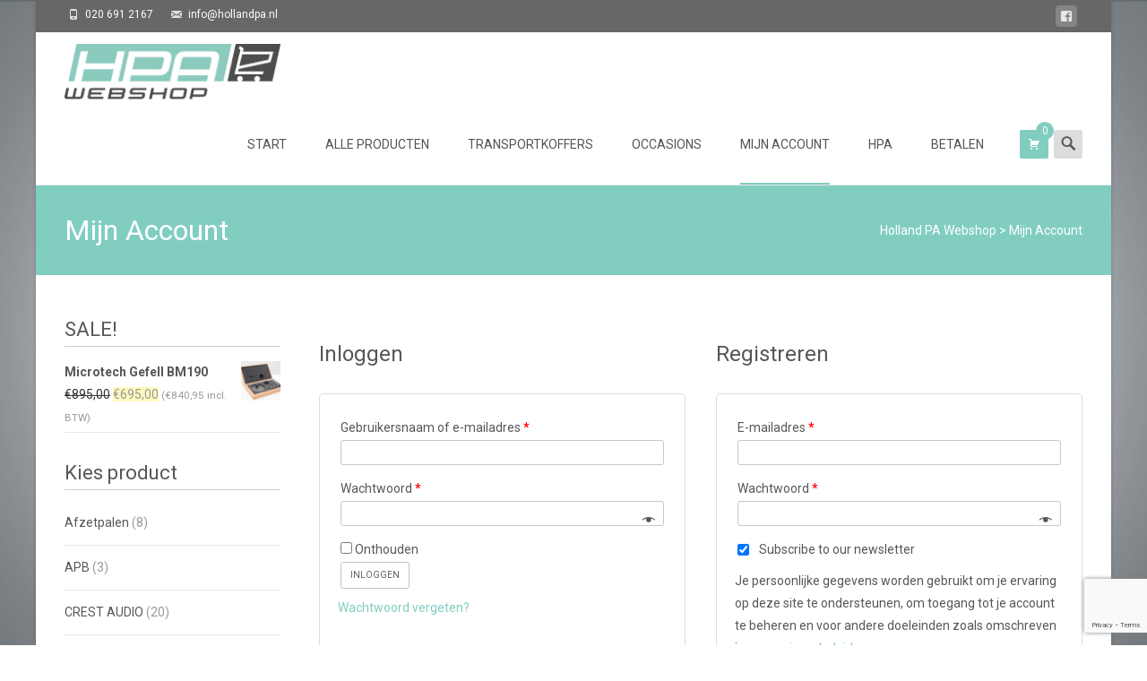

--- FILE ---
content_type: text/html; charset=UTF-8
request_url: http://www.hollandpa.nl/webshop/mijn-account/
body_size: 74874
content:

<!DOCTYPE html>
<html lang="nl">
<head>
	<meta charset="UTF-8">
	<meta name="viewport" content="width=device-width">

	    
    
	<link rel="profile" href="http://gmpg.org/xfn/11">
	<link rel="pingback" href="http://www.hollandpa.nl/webshop/xmlrpc.php">
	<style id="kirki-css-vars">:root{}</style><title>Mijn Account &#8211; Holland PA Webshop</title>
<link rel='dns-prefetch' href='//www.google.com' />
<link rel='dns-prefetch' href='//cdnjs.cloudflare.com' />
<link rel='dns-prefetch' href='//netdna.bootstrapcdn.com' />
<link rel='dns-prefetch' href='//fonts.googleapis.com' />
<link rel='dns-prefetch' href='//s.w.org' />
<link rel="alternate" type="application/rss+xml" title="Holland PA Webshop &raquo; Feed" href="http://www.hollandpa.nl/webshop/feed/" />
<link rel="alternate" type="application/rss+xml" title="Holland PA Webshop &raquo; Reactiesfeed" href="http://www.hollandpa.nl/webshop/comments/feed/" />
		<script type="text/javascript">
			window._wpemojiSettings = {"baseUrl":"https:\/\/s.w.org\/images\/core\/emoji\/13.0.1\/72x72\/","ext":".png","svgUrl":"https:\/\/s.w.org\/images\/core\/emoji\/13.0.1\/svg\/","svgExt":".svg","source":{"concatemoji":"http:\/\/www.hollandpa.nl\/webshop\/wp-includes\/js\/wp-emoji-release.min.js?ver=5.6.16"}};
			!function(e,a,t){var n,r,o,i=a.createElement("canvas"),p=i.getContext&&i.getContext("2d");function s(e,t){var a=String.fromCharCode;p.clearRect(0,0,i.width,i.height),p.fillText(a.apply(this,e),0,0);e=i.toDataURL();return p.clearRect(0,0,i.width,i.height),p.fillText(a.apply(this,t),0,0),e===i.toDataURL()}function c(e){var t=a.createElement("script");t.src=e,t.defer=t.type="text/javascript",a.getElementsByTagName("head")[0].appendChild(t)}for(o=Array("flag","emoji"),t.supports={everything:!0,everythingExceptFlag:!0},r=0;r<o.length;r++)t.supports[o[r]]=function(e){if(!p||!p.fillText)return!1;switch(p.textBaseline="top",p.font="600 32px Arial",e){case"flag":return s([127987,65039,8205,9895,65039],[127987,65039,8203,9895,65039])?!1:!s([55356,56826,55356,56819],[55356,56826,8203,55356,56819])&&!s([55356,57332,56128,56423,56128,56418,56128,56421,56128,56430,56128,56423,56128,56447],[55356,57332,8203,56128,56423,8203,56128,56418,8203,56128,56421,8203,56128,56430,8203,56128,56423,8203,56128,56447]);case"emoji":return!s([55357,56424,8205,55356,57212],[55357,56424,8203,55356,57212])}return!1}(o[r]),t.supports.everything=t.supports.everything&&t.supports[o[r]],"flag"!==o[r]&&(t.supports.everythingExceptFlag=t.supports.everythingExceptFlag&&t.supports[o[r]]);t.supports.everythingExceptFlag=t.supports.everythingExceptFlag&&!t.supports.flag,t.DOMReady=!1,t.readyCallback=function(){t.DOMReady=!0},t.supports.everything||(n=function(){t.readyCallback()},a.addEventListener?(a.addEventListener("DOMContentLoaded",n,!1),e.addEventListener("load",n,!1)):(e.attachEvent("onload",n),a.attachEvent("onreadystatechange",function(){"complete"===a.readyState&&t.readyCallback()})),(n=t.source||{}).concatemoji?c(n.concatemoji):n.wpemoji&&n.twemoji&&(c(n.twemoji),c(n.wpemoji)))}(window,document,window._wpemojiSettings);
		</script>
		<style type="text/css">
img.wp-smiley,
img.emoji {
	display: inline !important;
	border: none !important;
	box-shadow: none !important;
	height: 1em !important;
	width: 1em !important;
	margin: 0 .07em !important;
	vertical-align: -0.1em !important;
	background: none !important;
	padding: 0 !important;
}
</style>
	<link rel='stylesheet' id='wp-block-library-css'  href='http://www.hollandpa.nl/webshop/wp-includes/css/dist/block-library/style.min.css?ver=5.6.16' type='text/css' media='all' />
<link rel='stylesheet' id='wp-block-library-theme-css'  href='http://www.hollandpa.nl/webshop/wp-includes/css/dist/block-library/theme.min.css?ver=5.6.16' type='text/css' media='all' />
<link rel='stylesheet' id='wc-block-vendors-style-css'  href='http://www.hollandpa.nl/webshop/wp-content/plugins/woocommerce/packages/woocommerce-blocks/build/vendors-style.css?ver=4.0.0' type='text/css' media='all' />
<link rel='stylesheet' id='wc-block-style-css'  href='http://www.hollandpa.nl/webshop/wp-content/plugins/woocommerce/packages/woocommerce-blocks/build/style.css?ver=4.0.0' type='text/css' media='all' />
<link rel='stylesheet' id='contact-form-7-css'  href='http://www.hollandpa.nl/webshop/wp-content/plugins/contact-form-7/includes/css/styles.css?ver=5.3.2' type='text/css' media='all' />
<link rel='stylesheet' id='font-awesome-css'  href='//netdna.bootstrapcdn.com/font-awesome/4.1.0/css/font-awesome.min.css?ver=4.1.0' type='text/css' media='all' />
<link rel='stylesheet' id='owl-carousel-css'  href='http://www.hollandpa.nl/webshop/wp-content/plugins/templatesnext-toolkit/css/owl.carousel.css?ver=2.2.1' type='text/css' media='all' />
<link rel='stylesheet' id='owl-carousel-transitions-css'  href='http://www.hollandpa.nl/webshop/wp-content/plugins/templatesnext-toolkit/css/owl.transitions.css?ver=1.3.2' type='text/css' media='all' />
<link rel='stylesheet' id='colorbox-css'  href='http://www.hollandpa.nl/webshop/wp-content/plugins/templatesnext-toolkit/css/colorbox.css?ver=1.5.14' type='text/css' media='all' />
<link rel='stylesheet' id='animate-css'  href='http://www.hollandpa.nl/webshop/wp-content/plugins/templatesnext-toolkit/css/animate.css?ver=3.5.1' type='text/css' media='all' />
<link rel='stylesheet' id='tx-style-css'  href='http://www.hollandpa.nl/webshop/wp-content/plugins/templatesnext-toolkit/css/tx-style.css?ver=1.01' type='text/css' media='all' />
<link rel='stylesheet' id='select2-css'  href='http://www.hollandpa.nl/webshop/wp-content/plugins/woocommerce/assets/css/select2.css?ver=5.0.0' type='text/css' media='all' />
<link rel='stylesheet' id='woocommerce-general-css'  href='http://www.hollandpa.nl/webshop/wp-content/themes/i-craft/css/nx-woo.css?ver=2.09' type='text/css' media='all' />
<link rel='stylesheet' id='woocommerce-layout-css'  href='http://www.hollandpa.nl/webshop/wp-content/plugins/woocommerce/assets/css/woocommerce-layout.css?ver=5.0.0' type='text/css' media='all' />
<link rel='stylesheet' id='woocommerce-smallscreen-css'  href='http://www.hollandpa.nl/webshop/wp-content/plugins/woocommerce/assets/css/woocommerce-smallscreen.css?ver=5.0.0' type='text/css' media='only screen and (max-width: 768px)' />
<style id='woocommerce-inline-inline-css' type='text/css'>
.woocommerce form .form-row .required { visibility: visible; }
</style>
<link rel='stylesheet' id='icraft-fonts-css'  href='//fonts.googleapis.com/css?family=Open+Sans%3A300%2C400%2C700%2C300italic%2C400italic%2C700italic%7CRoboto%3A300%2C400%2C700&#038;subset=latin%2Clatin-ext' type='text/css' media='all' />
<link rel='stylesheet' id='genericons-css'  href='http://www.hollandpa.nl/webshop/wp-content/themes/i-craft/fonts/genericons.css?ver=2.09' type='text/css' media='all' />
<link rel='stylesheet' id='side-menu-css'  href='http://www.hollandpa.nl/webshop/wp-content/themes/i-craft/css/jquery.sidr.dark.css?ver=2014-01-12' type='text/css' media='all' />
<link rel='stylesheet' id='owl-carousel-theme-css'  href='http://www.hollandpa.nl/webshop/wp-content/themes/i-craft/css/owl.theme.css?ver=2014-01-12' type='text/css' media='all' />
<link rel='stylesheet' id='icraft-style-css'  href='http://www.hollandpa.nl/webshop/wp-content/themes/i-craft/style.css?ver=2016-07-18' type='text/css' media='all' />
<!--[if lt IE 9]>
<link rel='stylesheet' id='icraft-ie-css'  href='http://www.hollandpa.nl/webshop/wp-content/themes/i-craft/css/ie.css?ver=2019-05-22' type='text/css' media='all' />
<![endif]-->
<link rel='stylesheet' id='itrans-extra-stylesheet-css'  href='http://www.hollandpa.nl/webshop/wp-content/themes/i-craft/css/extra-style.css?ver=2014-03-11' type='text/css' media='all' />
<link rel='stylesheet' id='responsive-menu-css'  href='http://www.hollandpa.nl/webshop/wp-content/themes/i-craft/inc/responsive-menu/css/wprmenu.css?ver=1.01' type='text/css' media='all' />
<link rel='stylesheet' id='kirki-styles-global-css'  href='http://www.hollandpa.nl/webshop/wp-content/themes/i-craft/inc/kirki/assets/css/kirki-styles.css?ver=3.0.33' type='text/css' media='all' />
<style id='kirki-styles-global-inline-css' type='text/css'>
.site-header .home-link img{max-height:64px;}.site-header.fixeddiv .home-link img{max-height:48px;}.nav-container li a{font-size:14px;font-weight:500;}.footer-bg, .site-footer .sidebar-container{background-color:#383838;}.site-footer .widget-area .widget .widget-title{color:#FFFFFF;}.site-footer .widget-area .widget, .site-footer .widget-area .widget li{color:#bbbbbb;}.site-footer .widget-area .widget a{color:#dddddd;}.site-footer{background-color:#272727;}.site-footer .site-info, .site-footer .site-info a{color:#777777;}
</style>
<script type='text/javascript' src='http://www.hollandpa.nl/webshop/wp-includes/js/jquery/jquery.min.js?ver=3.5.1' id='jquery-core-js'></script>
<script type='text/javascript' src='http://www.hollandpa.nl/webshop/wp-includes/js/jquery/jquery-migrate.min.js?ver=3.3.2' id='jquery-migrate-js'></script>
<script type='text/javascript' id='zxcvbn-async-js-extra'>
/* <![CDATA[ */
var _zxcvbnSettings = {"src":"http:\/\/www.hollandpa.nl\/webshop\/wp-includes\/js\/zxcvbn.min.js"};
/* ]]> */
</script>
<script type='text/javascript' src='http://www.hollandpa.nl/webshop/wp-includes/js/zxcvbn-async.min.js?ver=1.0' id='zxcvbn-async-js'></script>
<script type='text/javascript' src='//cdnjs.cloudflare.com/ajax/libs/jquery-easing/1.4.1/jquery.easing.min.js?ver=5.6.16' id='jquery-easing-js'></script>
<link rel="https://api.w.org/" href="http://www.hollandpa.nl/webshop/wp-json/" /><link rel="alternate" type="application/json" href="http://www.hollandpa.nl/webshop/wp-json/wp/v2/pages/18" /><link rel="EditURI" type="application/rsd+xml" title="RSD" href="http://www.hollandpa.nl/webshop/xmlrpc.php?rsd" />
<link rel="wlwmanifest" type="application/wlwmanifest+xml" href="http://www.hollandpa.nl/webshop/wp-includes/wlwmanifest.xml" /> 
<meta name="generator" content="WordPress 5.6.16" />
<meta name="generator" content="WooCommerce 5.0.0" />
<link rel="canonical" href="http://www.hollandpa.nl/webshop/mijn-account/" />
<link rel='shortlink' href='http://www.hollandpa.nl/webshop/?p=18' />
<link rel="alternate" type="application/json+oembed" href="http://www.hollandpa.nl/webshop/wp-json/oembed/1.0/embed?url=http%3A%2F%2Fwww.hollandpa.nl%2Fwebshop%2Fmijn-account%2F" />
<link rel="alternate" type="text/xml+oembed" href="http://www.hollandpa.nl/webshop/wp-json/oembed/1.0/embed?url=http%3A%2F%2Fwww.hollandpa.nl%2Fwebshop%2Fmijn-account%2F&#038;format=xml" />
<style type="text/css">
body {font-family: inherit; font-size: 14px; color: #575757;}h1,h2,h3,h4,h5,h6,.comment-reply-title,.widget .widget-title, .entry-header h1.entry-title {font-family: inherit; }.themecolor {color: #81cec1;}.themebgcolor {background-color: #81cec1;}.themebordercolor {border-color: #81cec1;}.tx-slider .owl-pagination .owl-page > span { background: transparent; border-color: #81cec1;  }.tx-slider .owl-pagination .owl-page.active > span { background-color: #81cec1; }.tx-slider .owl-controls .owl-buttons .owl-next, .tx-slider .owl-controls .owl-buttons .owl-prev { background-color: #81cec1; }.nxs-gradient .nx-slider .da-img:after { background: rgba(231,14,119,.72); background: linear-gradient(135deg, rgba(231,14,119,.72) 0%, rgba(250,162,20,.72) 100%);}a,a:visited,.blog-columns .comments-link a:hover {color: #81cec1;}input:focus,textarea:focus, .woocommerce #content div.product form.cart .button {border: 1px solid #81cec1;}button,input[type="submit"],input[type="button"],input[type="reset"],.nav-container .current_page_item > a > span,.nav-container .current_page_ancestor > a > span,.nav-container .current-menu-item > a span,.nav-container .current-menu-ancestor > a > span,.nav-container li a:hover span {background-color: #81cec1;}.nav-container li:hover > a,.nav-container li a:hover {color: #81cec1;}.nav-container .sub-menu,.nav-container .children,.header-icons.woocart .cartdrop.widget_shopping_cart.nx-animate {border-top: 2px solid #81cec1;}.ibanner,.da-dots span.da-dots-current,.tx-cta a.cta-button,.header-iconwrap .header-icons.woocart > a .cart-counts {background-color: #81cec1;}#ft-post .entry-thumbnail:hover > .comments-link,.tx-folio-img .folio-links .folio-linkico,.tx-folio-img .folio-links .folio-zoomico {background-color: #81cec1;}.entry-header h1.entry-title a:hover,.entry-header > .entry-meta a:hover,.header-icons.woocart .cartdrop.widget_shopping_cart li a:hover {color: #81cec1;}.featured-area div.entry-summary > p > a.moretag:hover, body:not(.max-header) ul.nav-menu > li.nx-highlight:before {background-color: #81cec1;}.site-content div.entry-thumbnail .stickyonimg,.site-content div.entry-thumbnail .dateonimg,.site-content div.entry-nothumb .stickyonimg,.site-content div.entry-nothumb .dateonimg {background-color: #81cec1;}.entry-meta a,.entry-content a,.comment-content a,.entry-content a:visited {color: #81cec1;}.format-status .entry-content .page-links a,.format-gallery .entry-content .page-links a,.format-chat .entry-content .page-links a,.format-quote .entry-content .page-links a,.page-links a {background: #81cec1;border: 1px solid #81cec1;color: #ffffff;}.format-gallery .entry-content .page-links a:hover,.format-audio .entry-content .page-links a:hover,.format-status .entry-content .page-links a:hover,.format-video .entry-content .page-links a:hover,.format-chat .entry-content .page-links a:hover,.format-quote .entry-content .page-links a:hover,.page-links a:hover {color: #81cec1;}.iheader.front, .nx-preloader .nx-ispload, .site-footer .widget-area .widget .wpcf7 .wpcf7-submit {background-color: #81cec1;}.navigation a,.tx-post-row .tx-folio-title a:hover,.tx-blog .tx-blog-item h3.tx-post-title a:hover {color: #81cec1;}.paging-navigation div.navigation > ul > li a:hover,.paging-navigation div.navigation > ul > li.active > a {color: #81cec1;	border-color: #81cec1;}.comment-author .fn,.comment-author .url,.comment-reply-link,.comment-reply-login,.comment-body .reply a,.widget a:hover {color: #81cec1;}.widget_calendar a:hover, #wprmenu_menu_ul li.wprmenu-cart span.cart-counts {	background-color: #81cec1;	color: #ffffff;	}.widget_calendar td#next a:hover,.widget_calendar td#prev a:hover, .woocommerce #content div.product form.cart .button {	background-color: #81cec1;color: #ffffff;}.site-footer div.widget-area .widget a:hover {color: #81cec1;}.site-main div.widget-area .widget_calendar a:hover,.site-footer div.widget-area .widget_calendar a:hover {	background-color: #81cec1;color: #ffffff;}.widget a:visited, .product a:hover { color: #373737;}.widget a:hover,.entry-header h1.entry-title a:hover,.error404 .page-title:before,.tx-service-icon span i {color: #81cec1;}.da-dots > span > span,.tx-slider .tx-slide-button a, .tx-slider .tx-slide-button a:visited {background-color: #81cec1;}.iheader,.format-status,.tx-service:hover .tx-service-icon span, .nav-container .tx-highlight:after {background-color: #81cec1;}.tx-cta {border-left: 6px solid #81cec1;}.paging-navigation #posts-nav > span:hover, .paging-navigation #posts-nav > a:hover, .paging-navigation #posts-nav > span.current, .paging-navigation #posts-nav > a.current, .paging-navigation div.navigation > ul > li a:hover, .paging-navigation div.navigation > ul > li > span.current, .paging-navigation div.navigation > ul > li.active > a {border: 1px solid #81cec1;color: #81cec1;}.entry-title a { color: #141412;}.tx-service-icon span { border: 2px solid #81cec1;}.ibanner .da-slider .owl-item .da-link, .sidebar.nx-prod-pop.nx-leftsidebar .widget ul.product-categories li:hover > a { background-color:#81cec1; color: #FFF; }.ibanner .da-slider .owl-item .da-link:hover { background-color: #373737; color: #FFF; }.ibanner .da-slider .owl-controls .owl-page span { border-color:#81cec1; }.ibanner .da-slider .owl-controls .owl-page.active span, .ibanner .da-slider .owl-controls.clickable .owl-page:hover span {  background-color: #81cec1; }.ibanner .sldprev, .ibanner .da-slider .owl-prev, .ibanner .sldnext, .ibanner .da-slider .owl-next { 	background-color: #81cec1; }.colored-drop .nav-container ul ul a, .colored-drop ul.nav-container ul a, .colored-drop ul.nav-container ul, .colored-drop .nav-container ul ul {background-color: #81cec1;}.sidebar.nx-prod-pop.nx-leftsidebar .widget ul.product-categories > li ul {border-bottom-color: #81cec1;}.woocommerce #page ul.products li.product:hover .add_to_cart_button { background-color: #81cec1; border-color: 1px solid #81cec1; }.nx-nav-boxedicons .header-icons.woocart .cartdrop.widget_shopping_cart.nx-animate {border-bottom-color: #81cec1}.nx-nav-boxedicons .site-header .header-icons > a > span.genericon:before, ul.nav-menu > li.tx-heighlight:before, .woocommerce .nxowoo-box:hover a.button.add_to_cart_button {background-color: #81cec1}</style>
		<style id="wprmenu_css" type="text/css" >
			/* apply appearance settings */
			.menu-toggle {
				display: none!important;
			}
			@media (max-width: 1069px) {
				.menu-toggle,
				#navbar  {
					display: none!important;
				}				
			}
			#wprmenu_bar {
				background: #2e2e2e;
			}
			#wprmenu_bar .menu_title, #wprmenu_bar .wprmenu_icon_menu {
				color: #F2F2F2;
			}
			#wprmenu_menu {
				background: #2E2E2E!important;
			}
			#wprmenu_menu.wprmenu_levels ul li {
				border-bottom:1px solid #131212;
				border-top:1px solid #0D0D0D;
			}
			#wprmenu_menu ul li a {
				color: #CFCFCF;
			}
			#wprmenu_menu ul li a:hover {
				color: #606060;
			}
			#wprmenu_menu.wprmenu_levels a.wprmenu_parent_item {
				border-left:1px solid #0D0D0D;
			}
			#wprmenu_menu .wprmenu_icon_par {
				color: #CFCFCF;
			}
			#wprmenu_menu .wprmenu_icon_par:hover {
				color: #606060;
			}
			#wprmenu_menu.wprmenu_levels ul li ul {
				border-top:1px solid #131212;
			}
			#wprmenu_bar .wprmenu_icon span {
				background: #FFFFFF;
			}
			
			#wprmenu_menu.left {
				width:80%;
				left: -80%;
			    right: auto;
			}
			#wprmenu_menu.right {
				width:80%;
			    right: -80%;
			    left: auto;
			}


			
						/* show the bar and hide othere navigation elements */
			@media only screen and (max-width: 1069px) {
				html { padding-top: 42px!important; }
				#wprmenu_bar { display: block!important; }
				div#wpadminbar { position: fixed; }
							}
		</style>
			<noscript><style>.woocommerce-product-gallery{ opacity: 1 !important; }</style></noscript>
	<meta name='robots' content='noindex,follow' />
			<script  type="text/javascript">
				!function(f,b,e,v,n,t,s){if(f.fbq)return;n=f.fbq=function(){n.callMethod?
					n.callMethod.apply(n,arguments):n.queue.push(arguments)};if(!f._fbq)f._fbq=n;
					n.push=n;n.loaded=!0;n.version='2.0';n.queue=[];t=b.createElement(e);t.async=!0;
					t.src=v;s=b.getElementsByTagName(e)[0];s.parentNode.insertBefore(t,s)}(window,
					document,'script','https://connect.facebook.net/en_US/fbevents.js');
			</script>
			<!-- WooCommerce Facebook Integration Begin -->
			<script  type="text/javascript">

				fbq('init', '196737537983287', {}, {
    "agent": "woocommerce-5.0.0-2.3.0"
});

				fbq( 'track', 'PageView', {
    "source": "woocommerce",
    "version": "5.0.0",
    "pluginVersion": "2.3.0"
} );

				document.addEventListener( 'DOMContentLoaded', function() {
					jQuery && jQuery( function( $ ) {
						// insert placeholder for events injected when a product is added to the cart through AJAX
						$( document.body ).append( '<div class=\"wc-facebook-pixel-event-placeholder\"></div>' );
					} );
				}, false );

			</script>
			<!-- WooCommerce Facebook Integration End -->
			<style type="text/css" id="custom-background-css">
body.custom-background { background-image: url("http://www.hollandpa.nl/webshop/wp-content/themes/i-craft/images/bg7.jpg"); background-position: center top; background-size: cover; background-repeat: repeat; background-attachment: fixed; }
</style>
	<link rel="icon" href="http://www.hollandpa.nl/webshop/wp-content/uploads/cropped-webshop-icon-32x32.jpg" sizes="32x32" />
<link rel="icon" href="http://www.hollandpa.nl/webshop/wp-content/uploads/cropped-webshop-icon-192x192.jpg" sizes="192x192" />
<link rel="apple-touch-icon" href="http://www.hollandpa.nl/webshop/wp-content/uploads/cropped-webshop-icon-180x180.jpg" />
<meta name="msapplication-TileImage" content="http://www.hollandpa.nl/webshop/wp-content/uploads/cropped-webshop-icon-270x270.jpg" />
</head>
<body class="page-template-default page page-id-18 custom-background theme-i-craft woocommerce-account woocommerce-page woocommerce-no-js nx-boxed nx-leftsidebar onecol-blog single-author sidebar woo-infiscroll nx-nav-boxedicons nx-nav-uppercase nx-show-search">
	<div class="nx-ispload">
        <div class="nx-ispload-wrap">
            <div class="nx-folding-cube">
                <div class="nx-cube1 nx-cube"></div>
                <div class="nx-cube2 nx-cube"></div>
                <div class="nx-cube4 nx-cube"></div>
                <div class="nx-cube3 nx-cube"></div>
            </div>
        </div>    
    </div>
	<div id="page" class="hfeed site">
    	
            	<div id="utilitybar" class="utilitybar ">
        	<div class="ubarinnerwrap">
                <div class="socialicons">
                    <ul class="social"><li><a href="http://www.facebook.com/hollandpa" title="facebook" target="_blank"><i class="genericon socico genericon-facebook"></i></a></li></ul>                </div>
                                <div class="topphone">
                    <i class="topbarico genericon genericon-phone"></i>
                        
                    	020 691 2167                     
                </div>
                                
                                <div class="topphone">
                    <i class="topbarico genericon genericon-mail"></i>
                                        	info@hollandpa.nl                     
                </div>
                 
                
                                                               
            </div> 
        </div>
                
                <div class="headerwrap">
            <header id="masthead" class="site-header" role="banner">
         		<div class="headerinnerwrap">

					                        <a class="home-link" href="http://www.hollandpa.nl/webshop/" title="Holland PA Webshop" rel="home">
                            <span><img src="http://www.hollandpa.nl/webshop/wp-content/uploads/HPA-webshop-logo.jpg" alt="Holland PA Webshop" class="icraft-logo" /></span>
                        </a>
						
        
                    <div id="navbar" class="navbar colored-drop">
                        <nav id="site-navigation" class="navigation main-navigation" role="navigation">
                            <h3 class="menu-toggle">Menu</h3>
                            <a class="screen-reader-text skip-link" href="#content" title="Skip to content">Skip to content</a>
                            <div class="nav-container"><ul id="menu-menu-1" class="nav-menu"><li id="menu-item-8230" class="menu-item menu-item-type-post_type menu-item-object-page menu-item-8230"><a href="http://www.hollandpa.nl/webshop/start/">Start</a></li>
<li id="menu-item-3674" class="menu-item menu-item-type-post_type menu-item-object-page menu-item-home menu-item-3674"><a href="http://www.hollandpa.nl/webshop/">Alle producten</a></li>
<li id="menu-item-25534" class="menu-item menu-item-type-post_type menu-item-object-page menu-item-25534"><a href="http://www.hollandpa.nl/webshop/offerte-voor-transport-koffer/">Transportkoffers</a></li>
<li id="menu-item-24859" class="menu-item menu-item-type-custom menu-item-object-custom menu-item-24859"><a href="http://www.hollandpa.nl/webshop/product-categorie/occasions/">Occasions</a></li>
<li id="menu-item-3673" class="menu-item menu-item-type-post_type menu-item-object-page current-menu-item page_item page-item-18 current_page_item menu-item-3673"><a href="http://www.hollandpa.nl/webshop/mijn-account/" aria-current="page">Mijn Account</a></li>
<li id="menu-item-8231" class="menu-item menu-item-type-custom menu-item-object-custom menu-item-8231"><a href="http://www.hollandpa.nl">HPA</a></li>
<li id="menu-item-3672" class="menu-item menu-item-type-post_type menu-item-object-page menu-item-3672"><a href="http://www.hollandpa.nl/webshop/afrekenen/">Betalen</a></li>
</ul></div>							
                        </nav><!-- #site-navigation -->

                        
                                                <div class="header-iconwrap">
                            <div class="header-icons woocart">
                                <a href="http://www.hollandpa.nl/webshop/winkelmand/" >
                                    <span class="show-sidr">Cart</span>
                                    <span class="genericon genericon-cart"></span>
                                    <span class="cart-counts">0</span>
                                </a>
                                <div class="cartdrop widget_shopping_cart nx-animate"><div class="widget_shopping_cart_content"><ul class="cart_list product_list_widget"></ul></div></div>                            </div>
                        </div>
                                                
                                    
                        <div class="topsearch">
                            <form role="search" method="get" class="search-form" action="http://www.hollandpa.nl/webshop/">
	<label>
		<span class="screen-reader-text">Search for:</span>
		<input type="search" class="search-field" placeholder="Search..." value="" name="s" title="Search for:" />
	</label>
        <input type="hidden" value="product" name="post_type" id="post_type" />    	
    <input type="submit" class="search-submit" value="Search" />
</form>                        </div>
                        	
                    </div><!-- #navbar -->
                    <div class="clear"></div>
                </div>
            </header><!-- #masthead -->
        </div>
                
        <!-- #Banner -->
                
        <div class="iheader nx-titlebar" style="">
        	<div class="titlebar">
            	
                <h1 class="entry-title">Mijn Account</h1><div class="nx-breadcrumb"><!-- Breadcrumb NavXT 6.6.0 -->
<span typeof="v:Breadcrumb"><a rel="v:url" property="v:title" title="Ga naar Holland PA Webshop." href="http://www.hollandpa.nl/webshop" class="home">Holland PA Webshop</a></span> &gt; <span typeof="v:Breadcrumb"><span property="v:title">Mijn Account</span></span></div> 
            	
            </div>
        </div>
        
				<div id="main" class="site-main">


	            
	<div id="primary" class="content-area">
		<div id="content" class="site-content" role="main">

						
				<article id="post-18" class="post-18 page type-page status-publish hentry">
                	
					<div class="entry-content">
						<div class="woocommerce"><div class="woocommerce-notices-wrapper"></div>

<div class="u-columns col2-set" id="customer_login">

	<div class="u-column1 col-1">


		<h2>Inloggen</h2>

		<form class="woocommerce-form woocommerce-form-login login" method="post">

			
			<p class="woocommerce-form-row woocommerce-form-row--wide form-row form-row-wide">
				<label for="username">Gebruikersnaam of e-mailadres&nbsp;<span class="required">*</span></label>
				<input type="text" class="woocommerce-Input woocommerce-Input--text input-text" name="username" id="username" autocomplete="username" value="" />			</p>
			<p class="woocommerce-form-row woocommerce-form-row--wide form-row form-row-wide">
				<label for="password">Wachtwoord&nbsp;<span class="required">*</span></label>
				<input class="woocommerce-Input woocommerce-Input--text input-text" type="password" name="password" id="password" autocomplete="current-password" />
			</p>

			
			<p class="form-row">
				<label class="woocommerce-form__label woocommerce-form__label-for-checkbox woocommerce-form-login__rememberme">
					<input class="woocommerce-form__input woocommerce-form__input-checkbox" name="rememberme" type="checkbox" id="rememberme" value="forever" /> <span>Onthouden</span>
				</label>
				<input type="hidden" id="woocommerce-login-nonce" name="woocommerce-login-nonce" value="27e6dec491" /><input type="hidden" name="_wp_http_referer" value="/webshop/mijn-account/" />				<button type="submit" class="woocommerce-button button woocommerce-form-login__submit" name="login" value="Inloggen">Inloggen</button>
			</p>
			<p class="woocommerce-LostPassword lost_password">
				<a href="http://www.hollandpa.nl/webshop/mijn-account/lost-password/">Wachtwoord vergeten?</a>
			</p>

			
		</form>


	</div>

	<div class="u-column2 col-2">

		<h2>Registreren</h2>

		<form method="post" class="woocommerce-form woocommerce-form-register register"  >

			
			
			<p class="woocommerce-form-row woocommerce-form-row--wide form-row form-row-wide">
				<label for="reg_email">E-mailadres&nbsp;<span class="required">*</span></label>
				<input type="email" class="woocommerce-Input woocommerce-Input--text input-text" name="email" id="reg_email" autocomplete="email" value="" />			</p>

			
				<p class="woocommerce-form-row woocommerce-form-row--wide form-row form-row-wide">
					<label for="reg_password">Wachtwoord&nbsp;<span class="required">*</span></label>
					<input type="password" class="woocommerce-Input woocommerce-Input--text input-text" name="password" id="reg_password" autocomplete="new-password" />
				</p>

			
			<p class="form-row form-row-wide mailchimp-newsletter"><input class="woocommerce-form__input woocommerce-form__input-checkbox input-checkbox" id="mailchimp_woocommerce_newsletter" type="checkbox" name="mailchimp_woocommerce_newsletter" value="1" checked="checked"> <label for="mailchimp_woocommerce_newsletter" class="woocommerce-form__label woocommerce-form__label-for-checkbox inline"><span>Subscribe to our newsletter</span></label></p><div class="clear"></div><div class="woocommerce-privacy-policy-text"><p>Je persoonlijke gegevens worden gebruikt om je ervaring op deze site te ondersteunen, om toegang tot je account te beheren en voor andere doeleinden zoals omschreven in onze <a href="http://www.hollandpa.nl/webshop/privacybeleid/" class="woocommerce-privacy-policy-link" target="_blank">privacybeleid</a>.</p>
</div>
			<p class="woocommerce-form-row form-row">
				<input type="hidden" id="woocommerce-register-nonce" name="woocommerce-register-nonce" value="a7ff3fac65" /><input type="hidden" name="_wp_http_referer" value="/webshop/mijn-account/" />				<button type="submit" class="woocommerce-Button woocommerce-button button woocommerce-form-register__submit" name="register" value="Registreren">Registreren</button>
			</p>

			
		</form>

	</div>

</div>

</div>
											</div><!-- .entry-content -->
				</article><!-- #post -->

				
<div id="comments" class="comments-area">

	
	
</div><!-- #comments -->			
		</div><!-- #content -->
        	<div id="tertiary" class="sidebar-container" role="complementary">
		<div class="sidebar-inner">
			<div class="widget-area" id="sidebar-widgets">
				<aside id="woocommerce_products-2" class="widget woocommerce widget_products"><h3 class="widget-title">SALE!</h3><ul class="product_list_widget"><li>
	
	<a href="http://www.hollandpa.nl/webshop/product/microtech-gefell-bm190/">
		<img width="400" height="400" src="http://www.hollandpa.nl/webshop/wp-content/uploads/IMG_2272-scaled-400x400.jpg" class="attachment-woocommerce_thumbnail size-woocommerce_thumbnail" alt="" loading="lazy" srcset="http://www.hollandpa.nl/webshop/wp-content/uploads/IMG_2272-scaled-400x400.jpg 400w, http://www.hollandpa.nl/webshop/wp-content/uploads/IMG_2272-scaled-100x100.jpg 100w, http://www.hollandpa.nl/webshop/wp-content/uploads/IMG_2272-150x150.jpg 150w" sizes="(max-width: 400px) 100vw, 400px" />		<span class="product-title">Microtech Gefell BM190</span>
	</a>

				
	<del><span class="woocommerce-Price-amount amount"><bdi><span class="woocommerce-Price-currencySymbol">&euro;</span>895,00</bdi></span></del> <ins><span class="woocommerce-Price-amount amount"><bdi><span class="woocommerce-Price-currencySymbol">&euro;</span>695,00</bdi></span></ins> <small class="woocommerce-price-suffix">(<span class="woocommerce-Price-amount amount"><bdi><span class="woocommerce-Price-currencySymbol">&euro;</span>840,95</bdi></span> incl. BTW)</small>
	</li>
</ul></aside><aside id="woocommerce_product_categories-2" class="widget woocommerce widget_product_categories"><h3 class="widget-title">Kies product</h3><ul class="product-categories"><li class="cat-item cat-item-851"><a href="http://www.hollandpa.nl/webshop/product-categorie/afzetpalen/">Afzetpalen</a> <span class="count">(8)</span></li>
<li class="cat-item cat-item-546 cat-parent"><a href="http://www.hollandpa.nl/webshop/product-categorie/apb/">APB</a> <span class="count">(3)</span></li>
<li class="cat-item cat-item-534 cat-parent"><a href="http://www.hollandpa.nl/webshop/product-categorie/crest-audio/">CREST AUDIO</a> <span class="count">(20)</span></li>
<li class="cat-item cat-item-562 cat-parent"><a href="http://www.hollandpa.nl/webshop/product-categorie/drawmer/">DRAWMER</a> <span class="count">(29)</span></li>
<li class="cat-item cat-item-505 cat-parent"><a href="http://www.hollandpa.nl/webshop/product-categorie/eaw/">EAW</a> <span class="count">(103)</span></li>
<li class="cat-item cat-item-874 cat-parent"><a href="http://www.hollandpa.nl/webshop/product-categorie/flightcase-onderdelen/">FLIGHTCASE ONDERDELEN</a> <span class="count">(73)</span></li>
<li class="cat-item cat-item-558 cat-parent"><a href="http://www.hollandpa.nl/webshop/product-categorie/guil/">GUIL</a> <span class="count">(20)</span></li>
<li class="cat-item cat-item-545"><a href="http://www.hollandpa.nl/webshop/product-categorie/km/">K&amp;M</a> <span class="count">(9)</span></li>
<li class="cat-item cat-item-798 cat-parent"><a href="http://www.hollandpa.nl/webshop/product-categorie/kling-und-freitag/">KLING &amp; FREITAG</a> <span class="count">(89)</span></li>
<li class="cat-item cat-item-868"><a href="http://www.hollandpa.nl/webshop/product-categorie/leatherman/">LEATHERMAN</a> <span class="count">(1)</span></li>
<li class="cat-item cat-item-749 cat-parent"><a href="http://www.hollandpa.nl/webshop/product-categorie/occasions/">OCCASIONS</a> <span class="count">(44)</span></li>
<li class="cat-item cat-item-785"><a href="http://www.hollandpa.nl/webshop/product-categorie/kabel-overrijplaat-systemen/">OVERRIJPLATEN</a> <span class="count">(11)</span></li>
<li class="cat-item cat-item-886"><a href="http://www.hollandpa.nl/webshop/product-categorie/peli-cases/">PELI CASES</a> <span class="count">(4)</span></li>
<li class="cat-item cat-item-869"><a href="http://www.hollandpa.nl/webshop/product-categorie/waves/">WAVES</a> <span class="count">(1)</span></li>
<li class="cat-item cat-item-522 cat-parent"><a href="http://www.hollandpa.nl/webshop/product-categorie/whirlwind/">WHIRLWIND</a> <span class="count">(34)</span></li>
</ul></aside><aside id="woocommerce_widget_cart-2" class="widget woocommerce widget_shopping_cart"><h3 class="widget-title">Winkelmand</h3><div class="hide_cart_widget_if_empty"><div class="widget_shopping_cart_content"></div></div></aside>			</div><!-- .widget-area -->
		</div><!-- .sidebar-inner -->
	</div><!-- #tertiary -->
	</div><!-- #primary -->



		</div><!-- #main -->
		<footer id="colophon" class="site-footer" role="contentinfo">
                	<div class="footer-bg clearfix">
                <div class="widget-wrap">
                    	<div id="secondary" class="sidebar-container" role="complementary">
		<div class="widget-area" id="footer-widgets">
			<aside id="text-2" class="widget widget_text"><h3 class="widget-title">Vraag informatie</h3>			<div class="textwidget"><div role="form" class="wpcf7" id="wpcf7-f3688-o1" lang="nl-NL" dir="ltr">
<div class="screen-reader-response"><p role="status" aria-live="polite" aria-atomic="true"></p> <ul></ul></div>
<form action="/webshop/mijn-account/#wpcf7-f3688-o1" method="post" class="wpcf7-form init" novalidate="novalidate" data-status="init">
<div style="display: none;">
<input type="hidden" name="_wpcf7" value="3688" />
<input type="hidden" name="_wpcf7_version" value="5.3.2" />
<input type="hidden" name="_wpcf7_locale" value="nl_NL" />
<input type="hidden" name="_wpcf7_unit_tag" value="wpcf7-f3688-o1" />
<input type="hidden" name="_wpcf7_container_post" value="0" />
<input type="hidden" name="_wpcf7_posted_data_hash" value="" />
<input type="hidden" name="_wpcf7_recaptcha_response" value="" />
</div>
<p><span class="wpcf7-form-control-wrap your-name"><input type="text" name="your-name" value="" size="40" class="wpcf7-form-control wpcf7-text wpcf7-validates-as-required" aria-required="true" aria-invalid="false" placeholder="Naam" /></span></p>
<p><span class="wpcf7-form-control-wrap your-email"><input type="email" name="your-email" value="" size="40" class="wpcf7-form-control wpcf7-text wpcf7-email wpcf7-validates-as-required wpcf7-validates-as-email" aria-required="true" aria-invalid="false" placeholder="E-mail adres" /></span></p>
<p><span class="wpcf7-form-control-wrap your-subject"><input type="text" name="your-subject" value="" size="40" class="wpcf7-form-control wpcf7-text" aria-invalid="false" placeholder="Onderwerp" /></span></p>
<p><span class="wpcf7-form-control-wrap your-message"><textarea name="your-message" cols="40" rows="10" class="wpcf7-form-control wpcf7-textarea" aria-invalid="false" placeholder="Vraag of opmerking"></textarea></span></p>

<p><input type="submit" value="Verzenden" class="wpcf7-form-control wpcf7-submit" /></p>
<div class="wpcf7-response-output" aria-hidden="true"></div></form></div></div>
		</aside><aside id="woocommerce_product_search-2" class="widget woocommerce widget_product_search"><h3 class="widget-title">Zoek</h3><form role="search" method="get" class="woocommerce-product-search" action="http://www.hollandpa.nl/webshop/">
	<label class="screen-reader-text" for="woocommerce-product-search-field-0">Zoeken naar:</label>
	<input type="search" id="woocommerce-product-search-field-0" class="search-field" placeholder="Zoek producten&hellip;" value="" name="s" />
	<button type="submit" value="Zoeken">Zoeken</button>
	<input type="hidden" name="post_type" value="product" />
</form>
</aside><aside id="woocommerce_product_tag_cloud-2" class="widget woocommerce widget_product_tag_cloud"><h3 class="widget-title">Zoek op trefwoord</h3><div class="tagcloud"><a href="http://www.hollandpa.nl/webshop/product-tag/19/" class="tag-cloud-link tag-link-640 tag-link-position-1" style="font-size: 18.748387096774pt;" aria-label="19&quot; ()">19&quot;</a>
<a href="http://www.hollandpa.nl/webshop/product-tag/amp/" class="tag-cloud-link tag-link-682 tag-link-position-2" style="font-size: 15.045161290323pt;" aria-label="Amp ()">Amp</a>
<a href="http://www.hollandpa.nl/webshop/product-tag/amplifier/" class="tag-cloud-link tag-link-703 tag-link-position-3" style="font-size: 15.767741935484pt;" aria-label="Amplifier ()">Amplifier</a>
<a href="http://www.hollandpa.nl/webshop/product-tag/bevestiging/" class="tag-cloud-link tag-link-655 tag-link-position-4" style="font-size: 14.774193548387pt;" aria-label="Bevestiging ()">Bevestiging</a>
<a href="http://www.hollandpa.nl/webshop/product-tag/ca/" class="tag-cloud-link tag-link-830 tag-link-position-5" style="font-size: 8pt;" aria-label="CA ()">CA</a>
<a href="http://www.hollandpa.nl/webshop/product-tag/compressor/" class="tag-cloud-link tag-link-684 tag-link-position-6" style="font-size: 11.341935483871pt;" aria-label="compressor ()">compressor</a>
<a href="http://www.hollandpa.nl/webshop/product-tag/controller/" class="tag-cloud-link tag-link-702 tag-link-position-7" style="font-size: 9.0838709677419pt;" aria-label="Controller ()">Controller</a>
<a href="http://www.hollandpa.nl/webshop/product-tag/defender/" class="tag-cloud-link tag-link-791 tag-link-position-8" style="font-size: 13.41935483871pt;" aria-label="Defender ()">Defender</a>
<a href="http://www.hollandpa.nl/webshop/product-tag/digitaal/" class="tag-cloud-link tag-link-695 tag-link-position-9" style="font-size: 9.9870967741935pt;" aria-label="Digitaal ()">Digitaal</a>
<a href="http://www.hollandpa.nl/webshop/product-tag/eaw/" class="tag-cloud-link tag-link-615 tag-link-position-10" style="font-size: 21.909677419355pt;" aria-label="EAW ()">EAW</a>
<a href="http://www.hollandpa.nl/webshop/product-tag/equaliser/" class="tag-cloud-link tag-link-683 tag-link-position-11" style="font-size: 11.341935483871pt;" aria-label="equaliser ()">equaliser</a>
<a href="http://www.hollandpa.nl/webshop/product-tag/gate/" class="tag-cloud-link tag-link-681 tag-link-position-12" style="font-size: 9.9870967741935pt;" aria-label="Gate ()">Gate</a>
<a href="http://www.hollandpa.nl/webshop/product-tag/gravis/" class="tag-cloud-link tag-link-809 tag-link-position-13" style="font-size: 14.774193548387pt;" aria-label="GRAVIS ()">GRAVIS</a>
<a href="http://www.hollandpa.nl/webshop/product-tag/hoek/" class="tag-cloud-link tag-link-645 tag-link-position-14" style="font-size: 10.709677419355pt;" aria-label="Hoek ()">Hoek</a>
<a href="http://www.hollandpa.nl/webshop/product-tag/hoeken/" class="tag-cloud-link tag-link-644 tag-link-position-15" style="font-size: 10.709677419355pt;" aria-label="Hoeken ()">Hoeken</a>
<a href="http://www.hollandpa.nl/webshop/product-tag/kabelbeschermers/" class="tag-cloud-link tag-link-790 tag-link-position-16" style="font-size: 13.41935483871pt;" aria-label="kabelbeschermers ()">kabelbeschermers</a>
<a href="http://www.hollandpa.nl/webshop/product-tag/kabelbrug/" class="tag-cloud-link tag-link-787 tag-link-position-17" style="font-size: 13.41935483871pt;" aria-label="kabelbrug ()">kabelbrug</a>
<a href="http://www.hollandpa.nl/webshop/product-tag/kabelgoten/" class="tag-cloud-link tag-link-786 tag-link-position-18" style="font-size: 13.41935483871pt;" aria-label="kabelgoten ()">kabelgoten</a>
<a href="http://www.hollandpa.nl/webshop/product-tag/limiter/" class="tag-cloud-link tag-link-676 tag-link-position-19" style="font-size: 11.341935483871pt;" aria-label="Limiter ()">Limiter</a>
<a href="http://www.hollandpa.nl/webshop/product-tag/monitor/" class="tag-cloud-link tag-link-701 tag-link-position-20" style="font-size: 22pt;" aria-label="Monitor ()">Monitor</a>
<a href="http://www.hollandpa.nl/webshop/product-tag/noise/" class="tag-cloud-link tag-link-680 tag-link-position-21" style="font-size: 9.9870967741935pt;" aria-label="Noise ()">Noise</a>
<a href="http://www.hollandpa.nl/webshop/product-tag/nomos/" class="tag-cloud-link tag-link-813 tag-link-position-22" style="font-size: 14.503225806452pt;" aria-label="NOMOS ()">NOMOS</a>
<a href="http://www.hollandpa.nl/webshop/product-tag/omvormer/" class="tag-cloud-link tag-link-669 tag-link-position-23" style="font-size: 15.045161290323pt;" aria-label="Omvormer ()">Omvormer</a>
<a href="http://www.hollandpa.nl/webshop/product-tag/oprijplaat/" class="tag-cloud-link tag-link-788 tag-link-position-24" style="font-size: 13.41935483871pt;" aria-label="oprijplaat ()">oprijplaat</a>
<a href="http://www.hollandpa.nl/webshop/product-tag/overrijplaat/" class="tag-cloud-link tag-link-789 tag-link-position-25" style="font-size: 13.41935483871pt;" aria-label="overrijplaat ()">overrijplaat</a>
<a href="http://www.hollandpa.nl/webshop/product-tag/passio/" class="tag-cloud-link tag-link-821 tag-link-position-26" style="font-size: 12.245161290323pt;" aria-label="Passio ()">Passio</a>
<a href="http://www.hollandpa.nl/webshop/product-tag/preamp/" class="tag-cloud-link tag-link-678 tag-link-position-27" style="font-size: 9.9870967741935pt;" aria-label="PreAmp ()">PreAmp</a>
<a href="http://www.hollandpa.nl/webshop/product-tag/schuim/" class="tag-cloud-link tag-link-705 tag-link-position-28" style="font-size: 15.406451612903pt;" aria-label="Schuim ()">Schuim</a>
<a href="http://www.hollandpa.nl/webshop/product-tag/sequen5/" class="tag-cloud-link tag-link-807 tag-link-position-29" style="font-size: 13.690322580645pt;" aria-label="SEQUEN5 ()">SEQUEN5</a>
<a href="http://www.hollandpa.nl/webshop/product-tag/sequen10/" class="tag-cloud-link tag-link-802 tag-link-position-30" style="font-size: 13.690322580645pt;" aria-label="SEQUEN10 ()">SEQUEN10</a>
<a href="http://www.hollandpa.nl/webshop/product-tag/signaal/" class="tag-cloud-link tag-link-693 tag-link-position-31" style="font-size: 9.9870967741935pt;" aria-label="Signaal ()">Signaal</a>
<a href="http://www.hollandpa.nl/webshop/product-tag/signal/" class="tag-cloud-link tag-link-694 tag-link-position-32" style="font-size: 10.709677419355pt;" aria-label="Signal ()">Signal</a>
<a href="http://www.hollandpa.nl/webshop/product-tag/sona/" class="tag-cloud-link tag-link-825 tag-link-position-33" style="font-size: 14.051612903226pt;" aria-label="SONA ()">SONA</a>
<a href="http://www.hollandpa.nl/webshop/product-tag/speaker/" class="tag-cloud-link tag-link-652 tag-link-position-34" style="font-size: 22pt;" aria-label="speaker ()">speaker</a>
<a href="http://www.hollandpa.nl/webshop/product-tag/test/" class="tag-cloud-link tag-link-671 tag-link-position-35" style="font-size: 14.051612903226pt;" aria-label="Test ()">Test</a>
<a href="http://www.hollandpa.nl/webshop/product-tag/testdozen/" class="tag-cloud-link tag-link-670 tag-link-position-36" style="font-size: 14.051612903226pt;" aria-label="Testdozen ()">Testdozen</a>
<a href="http://www.hollandpa.nl/webshop/product-tag/tester/" class="tag-cloud-link tag-link-672 tag-link-position-37" style="font-size: 14.051612903226pt;" aria-label="Tester ()">Tester</a>
<a href="http://www.hollandpa.nl/webshop/product-tag/tube/" class="tag-cloud-link tag-link-691 tag-link-position-38" style="font-size: 9.0838709677419pt;" aria-label="Tube ()">Tube</a>
<a href="http://www.hollandpa.nl/webshop/product-tag/vacuum/" class="tag-cloud-link tag-link-690 tag-link-position-39" style="font-size: 9.0838709677419pt;" aria-label="Vacuum ()">Vacuum</a>
<a href="http://www.hollandpa.nl/webshop/product-tag/verbindingsdozen/" class="tag-cloud-link tag-link-668 tag-link-position-40" style="font-size: 15.045161290323pt;" aria-label="verbindingsdozen ()">verbindingsdozen</a>
<a href="http://www.hollandpa.nl/webshop/product-tag/verf/" class="tag-cloud-link tag-link-657 tag-link-position-41" style="font-size: 9.0838709677419pt;" aria-label="Verf ()">Verf</a>
<a href="http://www.hollandpa.nl/webshop/product-tag/versterker/" class="tag-cloud-link tag-link-610 tag-link-position-42" style="font-size: 15.406451612903pt;" aria-label="versterker ()">versterker</a>
<a href="http://www.hollandpa.nl/webshop/product-tag/vida-l/" class="tag-cloud-link tag-link-800 tag-link-position-43" style="font-size: 12.696774193548pt;" aria-label="VIDA L ()">VIDA L</a>
<a href="http://www.hollandpa.nl/webshop/product-tag/voetjes/" class="tag-cloud-link tag-link-646 tag-link-position-44" style="font-size: 13.41935483871pt;" aria-label="Voetjes ()">Voetjes</a>
<a href="http://www.hollandpa.nl/webshop/product-tag/wiel/" class="tag-cloud-link tag-link-673 tag-link-position-45" style="font-size: 13.690322580645pt;" aria-label="Wiel ()">Wiel</a></div></aside><aside id="woocommerce_product_categories-3" class="widget woocommerce widget_product_categories"><h3 class="widget-title">Productgroepen</h3><select  name='product_cat' id='product_cat' class='dropdown_product_cat' >
	<option value='' selected='selected'>Een categorie selecteren</option>
	<option class="level-0" value="accessoires">Accessoires&nbsp;&nbsp;(4)</option>
	<option class="level-0" value="afzetpalen">Afzetpalen&nbsp;&nbsp;(8)</option>
	<option class="level-0" value="apb">APB&nbsp;&nbsp;(3)</option>
	<option class="level-0" value="avalon-series-dance-club-systems">Avalon series dance club systems&nbsp;&nbsp;(5)</option>
	<option class="level-0" value="bekabeling">Bekabeling&nbsp;&nbsp;(6)</option>
	<option class="level-0" value="crest-audio">CREST AUDIO&nbsp;&nbsp;(20)</option>
	<option class="level-0" value="crest-audio-cc-series">Crest Audio CC Series&nbsp;&nbsp;(3)</option>
	<option class="level-0" value="crest-audio-ci-series">Crest Audio Ci Series&nbsp;&nbsp;(1)</option>
	<option class="level-0" value="crest-audio-ckd-series">Crest Audio CKd Series&nbsp;&nbsp;(4)</option>
	<option class="level-0" value="crest-audio-clh-series">Crest Audio CLh Series&nbsp;&nbsp;(2)</option>
	<option class="level-0" value="crest-audio-cm-series">Crest Audio CM Series&nbsp;&nbsp;(2)</option>
	<option class="level-0" value="crest-audio-pro-200-series">Crest Audio Pro 200 Series&nbsp;&nbsp;(4)</option>
	<option class="level-0" value="crest-audio-pro-lite-series">Crest Audio PRO-LITE Series&nbsp;&nbsp;(3)</option>
	<option class="level-0" value="crest-audio-tactus-series">Crest Audio Tactus Series&nbsp;&nbsp;(1)</option>
	<option class="level-0" value="desktop-range">Desktop Range&nbsp;&nbsp;(5)</option>
	<option class="level-0" value="dis-en-toebehoren">DI&#8217;s en toebehoren&nbsp;&nbsp;(5)</option>
	<option class="level-0" value="digital-management-systems">Digital management systems&nbsp;&nbsp;(3)</option>
	<option class="level-0" value="drawmer">DRAWMER&nbsp;&nbsp;(29)</option>
	<option class="level-0" value="eaw">EAW&nbsp;&nbsp;(103)</option>
	<option class="level-0" value="eaw-luidsprekers">EAW&nbsp;&nbsp;(7)</option>
	<option class="level-0" value="flightcase-onderdelen">FLIGHTCASE ONDERDELEN&nbsp;&nbsp;(73)</option>
	<option class="level-0" value="guil">GUIL&nbsp;&nbsp;(20)</option>
	<option class="level-0" value="guil-occasions">Guil&nbsp;&nbsp;(5)</option>
	<option class="level-0" value="handgrepen-flightcase-onderdelen">Handgrepen&nbsp;&nbsp;(3)</option>
	<option class="level-0" value="headphone-devices">Headphone devices&nbsp;&nbsp;(1)</option>
	<option class="level-0" value="hoeken-flightcase-onderdelen">Hoeken&nbsp;&nbsp;(6)</option>
	<option class="level-0" value="interface-devices">Interface devices&nbsp;&nbsp;(21)</option>
	<option class="level-0" value="jf-jf-nt-nts-ntl-series">JF / JF-NT / NTS / NTL series&nbsp;&nbsp;(12)</option>
	<option class="level-0" value="jf-series-high-definition-systems">JF series high definition systems&nbsp;&nbsp;(3)</option>
	<option class="level-0" value="kf-ca-1001-kling-und-freitag">K&amp;F CA 1001&nbsp;&nbsp;(2)</option>
	<option class="level-0" value="kf-gravis-12-kling-und-freitag">K&amp;F Gravis 12&nbsp;&nbsp;(6)</option>
	<option class="level-0" value="kf-gravis-15-kling-und-freitag">K&amp;F Gravis 15&nbsp;&nbsp;(6)</option>
	<option class="level-0" value="kf-gravis-8-kling-und-freitag">K&amp;F Gravis 8&nbsp;&nbsp;(4)</option>
	<option class="level-0" value="kf-nomos-ls-ii-kling-und-freitag">K&amp;F Nomos LS II&nbsp;&nbsp;(3)</option>
	<option class="level-0" value="kf-nomos-lt-kling-und-freitag">K&amp;F Nomos LT&nbsp;&nbsp;(3)</option>
	<option class="level-0" value="kf-nomos-xlc-kling-und-freitag">K&amp;F Nomos XLC&nbsp;&nbsp;(3)</option>
	<option class="level-0" value="kf-nomos-xls-kling-und-freitag">K&amp;F Nomos XLS&nbsp;&nbsp;(3)</option>
	<option class="level-0" value="kf-nomos-xlt-kling-und-freitag">K&amp;F Nomos XLT&nbsp;&nbsp;(3)</option>
	<option class="level-0" value="kf-passio-kling-und-freitag">K&amp;F Passio&nbsp;&nbsp;(6)</option>
	<option class="level-0" value="kf-passio-sub-12-kling-und-freitag">K&amp;F Passio SUB 12&nbsp;&nbsp;(1)</option>
	<option class="level-0" value="kf-passio-sub-15-kling-und-freitag">K&amp;F Passio SUB 15&nbsp;&nbsp;(1)</option>
	<option class="level-0" value="kf-scena-15-kling-und-freitag">K&amp;F Scena 15&nbsp;&nbsp;(1)</option>
	<option class="level-0" value="kf-sequenza-10-kling-und-freitag">K&amp;F Sequenza 10&nbsp;&nbsp;(13)</option>
	<option class="level-0" value="kf-sequenza-5-kling-und-freitag">K&amp;F Sequenza 5&nbsp;&nbsp;(12)</option>
	<option class="level-0" value="kf-sona-5-kling-und-freitag">K&amp;F Sona 5&nbsp;&nbsp;(7)</option>
	<option class="level-0" value="kf-sona-8-kling-und-freitag">K&amp;F Sona 8&nbsp;&nbsp;(2)</option>
	<option class="level-0" value="kf-sona-sub-kling-und-freitag">K&amp;F Sona SUB&nbsp;&nbsp;(2)</option>
	<option class="level-0" value="kf-sona-sub-ii-kling-und-freitag">K&amp;F Sona SUB II&nbsp;&nbsp;(2)</option>
	<option class="level-0" value="km">K&amp;M&nbsp;&nbsp;(9)</option>
	<option class="level-0" value="kf-series">KF SERIES&nbsp;&nbsp;(7)</option>
	<option class="level-0" value="kling-und-freitag">KLING &amp; FREITAG&nbsp;&nbsp;(89)</option>
	<option class="level-0" value="koffers">Koffers&nbsp;&nbsp;(3)</option>
	<option class="level-0" value="leatherman">LEATHERMAN&nbsp;&nbsp;(1)</option>
	<option class="level-0" value="line-array-series">LINE array series&nbsp;&nbsp;(9)</option>
	<option class="level-0" value="low-hangers">Low Hangers&nbsp;&nbsp;(9)</option>
	<option class="level-0" value="ls-series-column-speaker-systems">LS series &#8220;column speaker&#8221; systems&nbsp;&nbsp;(2)</option>
	<option class="level-0" value="luidsprekers">Luidsprekers&nbsp;&nbsp;(7)</option>
	<option class="level-0" value="mengtafels">Mengtafels&nbsp;&nbsp;(2)</option>
	<option class="level-0" value="microfoons">Microfoons&nbsp;&nbsp;(3)</option>
	<option class="level-0" value="mk-compact-series-installation-systems">MK compact series installation systems&nbsp;&nbsp;(14)</option>
	<option class="level-0" value="mw-series-monitors">MW series monitors&nbsp;&nbsp;(7)</option>
	<option class="level-0" value="occasions">OCCASIONS&nbsp;&nbsp;(44)</option>
	<option class="level-0" value="kabel-overrijplaat-systemen">OVERRIJPLATEN&nbsp;&nbsp;(11)</option>
	<option class="level-0" value="peli-cases">PELI CASES&nbsp;&nbsp;(4)</option>
	<option class="level-0" value="pro-compressors">Pro compressors&nbsp;&nbsp;(4)</option>
	<option class="level-0" value="pro-gates">Pro gates&nbsp;&nbsp;(4)</option>
	<option class="level-0" value="processors">Processors&nbsp;&nbsp;(2)</option>
	<option class="level-0" value="pro-rack">ProRack-House Mixer&nbsp;&nbsp;(3)</option>
	<option class="level-0" value="qx-large-format-series-installation-systems">QX large format series installation systems&nbsp;&nbsp;(12)</option>
	<option class="level-0" value="randapparatuur">Randapparatuur&nbsp;&nbsp;(5)</option>
	<option class="level-0" value="red-line-series">Red line series&nbsp;&nbsp;(2)</option>
	<option class="level-0" value="sbk-subwoofers">SBK subwoofers&nbsp;&nbsp;(3)</option>
	<option class="level-0" value="scharnieren-flightcase-onderdelen">Scharnieren&nbsp;&nbsp;(7)</option>
	<option class="level-0" value="schotels-flightcase-onderdelen">Schotels&nbsp;&nbsp;(8)</option>
	<option class="level-0" value="schuim-niet-zelfklevend-flightcase-onderdelen">Schuim (niet zelfklevend)&nbsp;&nbsp;(21)</option>
	<option class="level-0" value="signal-distribution">Signal Distribution&nbsp;&nbsp;(4)</option>
	<option class="level-0" value="sluitingen-flightcase-onderdelen">Sluitingen&nbsp;&nbsp;(2)</option>
	<option class="level-0" value="speaker-protector">Speaker protector&nbsp;&nbsp;(2)</option>
	<option class="level-0" value="special-purpose-under-balcony-surround-system">Special purpose; &#8220;under balcony&#8221; / surround system&nbsp;&nbsp;(6)</option>
	<option class="level-0" value="splitting-devices">Splitting devices&nbsp;&nbsp;(5)</option>
	<option class="level-0" value="stage-connectors">Stage Connectors&nbsp;&nbsp;(7)</option>
	<option class="level-0" value="stage-decks">Stage Decks&nbsp;&nbsp;(4)</option>
	<option class="level-0" value="testers">Testers&nbsp;&nbsp;(2)</option>
	<option class="level-0" value="testing-devices">Testing devices&nbsp;&nbsp;(7)</option>
	<option class="level-0" value="the-mx-pro-series">The MX PRO series&nbsp;&nbsp;(2)</option>
	<option class="level-0" value="the-seventies-series">The seventies series&nbsp;&nbsp;(2)</option>
	<option class="level-0" value="the-sixties-series">The sixties series&nbsp;&nbsp;(3)</option>
	<option class="level-0" value="vented-horn-loaded-low-freq-systems">vented &amp; horn loaded low freq systems&nbsp;&nbsp;(10)</option>
	<option class="level-0" value="verf-flightcase-onderdelen">Verf&nbsp;&nbsp;(3)</option>
	<option class="level-0" value="vfm-vfr-vfs-series">VFM / VFR / VFS series&nbsp;&nbsp;(11)</option>
	<option class="level-0" value="vida-versatile-intelligent-digital-array-kling-und-freitag">VIDA &#8211; Versatile intelligent digital array&nbsp;&nbsp;(9)</option>
	<option class="level-0" value="voetjes-flightcase-onderdelen">Voetjes&nbsp;&nbsp;(11)</option>
	<option class="level-0" value="waves">WAVES&nbsp;&nbsp;(1)</option>
	<option class="level-0" value="whirlwind">WHIRLWIND&nbsp;&nbsp;(34)</option>
	<option class="level-0" value="wielen-flightcase-onderdelen">Wielen&nbsp;&nbsp;(12)</option>
</select>
</aside><aside id="text-3" class="widget widget_text"><h3 class="widget-title">Vraag offerte aan</h3>			<div class="textwidget"><p><strong>Neem contact met ons op voor een op maat gemaakte Holland PA transportkoffers of vul het <a href="http://www.hollandpa.nl/webshop/offerte-voor-transport-koffer/">offerteformulier in</a></strong>.</p>
</div>
		</aside><aside id="nav_menu-3" class="widget widget_nav_menu"><h3 class="widget-title">Over ons</h3><div class="menu-hpa-container"><ul id="menu-hpa" class="menu"><li id="menu-item-8199" class="menu-item menu-item-type-post_type menu-item-object-page menu-item-8199"><a href="http://www.hollandpa.nl/webshop/over-hpa/">Contact</a></li>
<li id="menu-item-8208" class="menu-item menu-item-type-post_type menu-item-object-page menu-item-8208"><a href="http://www.hollandpa.nl/webshop/over-hpa/toegangsvoorwaarden/">Toegangsvoorwaarden</a></li>
<li id="menu-item-20709" class="menu-item menu-item-type-post_type menu-item-object-page menu-item-20709"><a href="http://www.hollandpa.nl/webshop/bezorgen-en-verzendkosten/">Bezorgen en verzendkosten</a></li>
<li id="menu-item-8221" class="menu-item menu-item-type-post_type menu-item-object-page menu-item-8221"><a href="http://www.hollandpa.nl/webshop/informatie-over-retourneren/">Informatie over retourneren</a></li>
<li id="menu-item-8200" class="menu-item menu-item-type-post_type menu-item-object-page menu-item-8200"><a href="http://www.hollandpa.nl/webshop/over-hpa/informatie-over-cookies/">Informatie over cookies</a></li>
<li id="menu-item-23446" class="menu-item menu-item-type-post_type menu-item-object-page menu-item-privacy-policy menu-item-23446"><a href="http://www.hollandpa.nl/webshop/privacybeleid/">Privacybeleid</a></li>
</ul></div></aside>		</div><!-- .widget-area -->
	</div><!-- #secondary -->
                </div>
			</div>
            
			<div class="site-info">
                <div class="copyright">
                	                      Copyright &copy; Holland PA Webshop                </div>            
            	<div class="credit-info">
					<a href="http://wordpress.org/" title="Semantic Personal Publishing Platform">
						Powered by WordPress                    </a>
                    , Theme 
                    <a href="http://www.templatesnext.org/i-craft/" title="WordPress WooCommerce Theme" rel="designer">
                   		i-craft                    </a>
					 by TemplatesNext. 
                </div>

			</div><!-- .site-info -->
		</footer><!-- #colophon -->
	</div><!-- #page -->

	<script id="mcjs">!function(c,h,i,m,p){m=c.createElement(h),p=c.getElementsByTagName(h)[0],m.async=1,m.src=i,p.parentNode.insertBefore(m,p)}(document,"script","https://chimpstatic.com/mcjs-connected/js/users/3c4771442ae376f7a93f60f92/3cce0dc75c231572593250c1e.js");</script>			<!-- Facebook Pixel Code -->
			<noscript>
				<img
					height="1"
					width="1"
					style="display:none"
					alt="fbpx"
					src="https://www.facebook.com/tr?id=196737537983287&ev=PageView&noscript=1"
				/>
			</noscript>
			<!-- End Facebook Pixel Code -->
				<script type="text/javascript">
		(function () {
			var c = document.body.className;
			c = c.replace(/woocommerce-no-js/, 'woocommerce-js');
			document.body.className = c;
		})()
	</script>
	<script type='text/javascript' id='contact-form-7-js-extra'>
/* <![CDATA[ */
var wpcf7 = {"apiSettings":{"root":"http:\/\/www.hollandpa.nl\/webshop\/wp-json\/contact-form-7\/v1","namespace":"contact-form-7\/v1"}};
/* ]]> */
</script>
<script type='text/javascript' src='http://www.hollandpa.nl/webshop/wp-content/plugins/contact-form-7/includes/js/scripts.js?ver=5.3.2' id='contact-form-7-js'></script>
<script type='text/javascript' src='http://www.hollandpa.nl/webshop/wp-includes/js/imagesloaded.min.js?ver=4.1.4' id='imagesloaded-js'></script>
<script type='text/javascript' src='http://www.hollandpa.nl/webshop/wp-includes/js/masonry.min.js?ver=4.2.2' id='masonry-js'></script>
<script type='text/javascript' src='http://www.hollandpa.nl/webshop/wp-includes/js/jquery/jquery.masonry.min.js?ver=3.1.2b' id='jquery-masonry-js'></script>
<script type='text/javascript' src='http://www.hollandpa.nl/webshop/wp-content/plugins/templatesnext-toolkit/js/owl.carousel.min.js?ver=1.3.2' id='owl-carousel-js'></script>
<script type='text/javascript' src='http://www.hollandpa.nl/webshop/wp-content/plugins/templatesnext-toolkit/js/jquery.colorbox-min.js?ver=1.5.14' id='colorbox-js'></script>
<script type='text/javascript' src='http://www.hollandpa.nl/webshop/wp-content/plugins/templatesnext-toolkit/js/jquery.inview.min.js?ver=1.0.0' id='inview-js'></script>
<script type='text/javascript' src='http://www.hollandpa.nl/webshop/wp-content/plugins/templatesnext-toolkit/js/tx-script.js?ver=2013-07-18' id='tx-script-js'></script>
<script type='text/javascript' src='http://www.hollandpa.nl/webshop/wp-content/plugins/wc-aelia-foundation-classes/src/js/frontend/frontend.js' id='wc-aelia-foundation-classes-frontend-js'></script>
<script type='text/javascript' src='http://www.hollandpa.nl/webshop/wp-content/plugins/woo-align-buttons/public/js/wooalign-public.js?ver=3.6.5' id='wooalign-js'></script>
<script type='text/javascript' src='http://www.hollandpa.nl/webshop/wp-content/plugins/woocommerce/assets/js/jquery-blockui/jquery.blockUI.min.js?ver=2.70' id='jquery-blockui-js'></script>
<script type='text/javascript' id='wc-add-to-cart-js-extra'>
/* <![CDATA[ */
var wc_add_to_cart_params = {"ajax_url":"\/webshop\/wp-admin\/admin-ajax.php","wc_ajax_url":"\/webshop\/?wc-ajax=%%endpoint%%","i18n_view_cart":"Winkelmand bekijken","cart_url":"http:\/\/www.hollandpa.nl\/webshop\/winkelmand\/","is_cart":"","cart_redirect_after_add":"no"};
/* ]]> */
</script>
<script type='text/javascript' src='http://www.hollandpa.nl/webshop/wp-content/plugins/woocommerce/assets/js/frontend/add-to-cart.min.js?ver=5.0.0' id='wc-add-to-cart-js'></script>
<script type='text/javascript' src='http://www.hollandpa.nl/webshop/wp-content/plugins/woocommerce/assets/js/selectWoo/selectWoo.full.min.js?ver=1.0.6' id='selectWoo-js'></script>
<script type='text/javascript' src='http://www.hollandpa.nl/webshop/wp-includes/js/dist/vendor/wp-polyfill.min.js?ver=7.4.4' id='wp-polyfill-js'></script>
<script type='text/javascript' id='wp-polyfill-js-after'>
( 'fetch' in window ) || document.write( '<script src="http://www.hollandpa.nl/webshop/wp-includes/js/dist/vendor/wp-polyfill-fetch.min.js?ver=3.0.0"></scr' + 'ipt>' );( document.contains ) || document.write( '<script src="http://www.hollandpa.nl/webshop/wp-includes/js/dist/vendor/wp-polyfill-node-contains.min.js?ver=3.42.0"></scr' + 'ipt>' );( window.DOMRect ) || document.write( '<script src="http://www.hollandpa.nl/webshop/wp-includes/js/dist/vendor/wp-polyfill-dom-rect.min.js?ver=3.42.0"></scr' + 'ipt>' );( window.URL && window.URL.prototype && window.URLSearchParams ) || document.write( '<script src="http://www.hollandpa.nl/webshop/wp-includes/js/dist/vendor/wp-polyfill-url.min.js?ver=3.6.4"></scr' + 'ipt>' );( window.FormData && window.FormData.prototype.keys ) || document.write( '<script src="http://www.hollandpa.nl/webshop/wp-includes/js/dist/vendor/wp-polyfill-formdata.min.js?ver=3.0.12"></scr' + 'ipt>' );( Element.prototype.matches && Element.prototype.closest ) || document.write( '<script src="http://www.hollandpa.nl/webshop/wp-includes/js/dist/vendor/wp-polyfill-element-closest.min.js?ver=2.0.2"></scr' + 'ipt>' );
</script>
<script type='text/javascript' src='http://www.hollandpa.nl/webshop/wp-includes/js/dist/i18n.min.js?ver=9e36b5da09c96c657b0297fd6f7cb1fd' id='wp-i18n-js'></script>
<script type='text/javascript' id='password-strength-meter-js-extra'>
/* <![CDATA[ */
var pwsL10n = {"unknown":"Sterkte wachtwoord onbekend","short":"Erg zwak","bad":"Zwak","good":"Gemiddeld","strong":"Sterk","mismatch":"Verkeerde combinatie"};
/* ]]> */
</script>
<script type='text/javascript' id='password-strength-meter-js-translations'>
( function( domain, translations ) {
	var localeData = translations.locale_data[ domain ] || translations.locale_data.messages;
	localeData[""].domain = domain;
	wp.i18n.setLocaleData( localeData, domain );
} )( "default", {"translation-revision-date":"2025-08-31 11:06:32+0000","generator":"GlotPress\/4.0.1","domain":"messages","locale_data":{"messages":{"":{"domain":"messages","plural-forms":"nplurals=2; plural=n != 1;","lang":"nl"},"%1$s is deprecated since version %2$s! Use %3$s instead. Please consider writing more inclusive code.":["%1$s is verouderd sinds versie %2$s! Gebruik in plaats daarvan %3$s. Overweeg om meer inclusieve code te schrijven."]}},"comment":{"reference":"wp-admin\/js\/password-strength-meter.js"}} );
</script>
<script type='text/javascript' src='http://www.hollandpa.nl/webshop/wp-admin/js/password-strength-meter.min.js?ver=5.6.16' id='password-strength-meter-js'></script>
<script type='text/javascript' id='wc-password-strength-meter-js-extra'>
/* <![CDATA[ */
var wc_password_strength_meter_params = {"min_password_strength":"3","stop_checkout":"","i18n_password_error":"Een sterker wachtwoord invoeren.","i18n_password_hint":"Hint: het wachtwoord moet minimaal twaalf tekens lang zijn. Gebruik hoofd- en kleine letters, nummers en tekens zoals ! \" ? $ % ^ & ) om het sterker te maken."};
/* ]]> */
</script>
<script type='text/javascript' src='http://www.hollandpa.nl/webshop/wp-content/plugins/woocommerce/assets/js/frontend/password-strength-meter.min.js?ver=5.0.0' id='wc-password-strength-meter-js'></script>
<script type='text/javascript' src='http://www.hollandpa.nl/webshop/wp-content/plugins/woocommerce/assets/js/js-cookie/js.cookie.min.js?ver=2.1.4' id='js-cookie-js'></script>
<script type='text/javascript' id='woocommerce-js-extra'>
/* <![CDATA[ */
var woocommerce_params = {"ajax_url":"\/webshop\/wp-admin\/admin-ajax.php","wc_ajax_url":"\/webshop\/?wc-ajax=%%endpoint%%"};
/* ]]> */
</script>
<script type='text/javascript' src='http://www.hollandpa.nl/webshop/wp-content/plugins/woocommerce/assets/js/frontend/woocommerce.min.js?ver=5.0.0' id='woocommerce-js'></script>
<script type='text/javascript' id='wc-cart-fragments-js-extra'>
/* <![CDATA[ */
var wc_cart_fragments_params = {"ajax_url":"\/webshop\/wp-admin\/admin-ajax.php","wc_ajax_url":"\/webshop\/?wc-ajax=%%endpoint%%","cart_hash_key":"wc_cart_hash_9835af3e38d2e13eb088c83a81553627","fragment_name":"wc_fragments_9835af3e38d2e13eb088c83a81553627","request_timeout":"5000"};
/* ]]> */
</script>
<script type='text/javascript' src='http://www.hollandpa.nl/webshop/wp-content/plugins/woocommerce/assets/js/frontend/cart-fragments.min.js?ver=5.0.0' id='wc-cart-fragments-js'></script>
<script type='text/javascript' src='https://www.google.com/recaptcha/api.js?render=6Lc-2McrAAAAAIyIOh3ZfLPLJquNsGY2tscJo6db&#038;ver=3.0' id='google-recaptcha-js'></script>
<script type='text/javascript' id='wpcf7-recaptcha-js-extra'>
/* <![CDATA[ */
var wpcf7_recaptcha = {"sitekey":"6Lc-2McrAAAAAIyIOh3ZfLPLJquNsGY2tscJo6db","actions":{"homepage":"homepage","contactform":"contactform"}};
/* ]]> */
</script>
<script type='text/javascript' src='http://www.hollandpa.nl/webshop/wp-content/plugins/contact-form-7/modules/recaptcha/script.js?ver=5.3.2' id='wpcf7-recaptcha-js'></script>
<script type='text/javascript' id='mailchimp-woocommerce-js-extra'>
/* <![CDATA[ */
var mailchimp_public_data = {"site_url":"http:\/\/www.hollandpa.nl\/webshop","ajax_url":"http:\/\/www.hollandpa.nl\/webshop\/wp-admin\/admin-ajax.php","language":"nl"};
/* ]]> */
</script>
<script type='text/javascript' src='http://www.hollandpa.nl/webshop/wp-content/plugins/mailchimp-for-woocommerce/public/js/mailchimp-woocommerce-public.min.js?ver=2.5.0' id='mailchimp-woocommerce-js'></script>
<script type='text/javascript' src='http://www.hollandpa.nl/webshop/wp-content/themes/i-craft/js/modernizr.custom.js?ver=2014-01-13' id='modernizer-custom-js'></script>
<script type='text/javascript' src='http://www.hollandpa.nl/webshop/wp-content/themes/i-craft/js/waypoints.min.js?ver=2014-01-13' id='icraft-waypoint-js'></script>
<script type='text/javascript' src='http://www.hollandpa.nl/webshop/wp-content/themes/i-craft/js/jquery.sidr.min.js?ver=2014-01-13' id='icraft-sidr-js'></script>
<script type='text/javascript' src='http://www.hollandpa.nl/webshop/wp-content/themes/i-craft/js/jquery.infinitescroll.min.js?ver=2017-01-16' id='infinitescroll-js'></script>
<script type='text/javascript' src='http://www.hollandpa.nl/webshop/wp-content/themes/i-craft/js/functions.js?ver=2019-05-22' id='icraft-script-js'></script>
<script type='text/javascript' src='http://www.hollandpa.nl/webshop/wp-content/themes/i-craft/inc/responsive-menu/js/jquery.transit.min.js?ver=2017-03-16' id='jquery.transit-js'></script>
<script type='text/javascript' src='http://www.hollandpa.nl/webshop/wp-content/themes/i-craft/inc/responsive-menu/js/jquery.sidr.js?ver=2017-03-16' id='sidr-js'></script>
<script type='text/javascript' id='wprmenu.js-js-extra'>
/* <![CDATA[ */
var wprmenu = {"zooming":"yes","from_width":"1069","swipe":"yes"};
/* ]]> */
</script>
<script type='text/javascript' src='http://www.hollandpa.nl/webshop/wp-content/themes/i-craft/inc/responsive-menu/js/wprmenu.js?ver=2017-03-16' id='wprmenu.js-js'></script>
<script type='text/javascript' src='http://www.hollandpa.nl/webshop/wp-includes/js/wp-embed.min.js?ver=5.6.16' id='wp-embed-js'></script>
<script type='text/javascript' src='http://www.hollandpa.nl/webshop/wp-content/plugins/mailchimp-for-woocommerce/public/js/mailchimp-woocommerce-checkout-gdpr.min.js?ver=2.5.0' id='mailchimp-woocommerce_gdpr-js'></script>
<!-- WooCommerce JavaScript -->
<script type="text/javascript">
jQuery(function($) { 

				jQuery( '.dropdown_product_cat' ).change( function() {
					if ( jQuery(this).val() != '' ) {
						var this_page = '';
						var home_url  = 'http://www.hollandpa.nl/webshop/';
						if ( home_url.indexOf( '?' ) > 0 ) {
							this_page = home_url + '&product_cat=' + jQuery(this).val();
						} else {
							this_page = home_url + '?product_cat=' + jQuery(this).val();
						}
						location.href = this_page;
					} else {
						location.href = 'http://www.hollandpa.nl/webshop/';
					}
				});

				if ( jQuery().selectWoo ) {
					var wc_product_cat_select = function() {
						jQuery( '.dropdown_product_cat' ).selectWoo( {
							placeholder: 'Een categorie selecteren',
							minimumResultsForSearch: 5,
							width: '100%',
							allowClear: true,
							language: {
								noResults: function() {
									return 'Geen overeenkomsten gevonden';
								}
							}
						} );
					};
					wc_product_cat_select();
				}
			
 });
</script>
			<script type="text/javascript">
				jQuery.noConflict();
				(function( $ ) {
					$(function() {
						$("area[href*=\\#],a[href*=\\#]:not([href=\\#]):not([href^='\\#tab']):not([href^='\\#quicktab']):not([href^='\\#pane'])").click(function() {
							if (location.pathname.replace(/^\//,'') == this.pathname.replace(/^\//,'') && location.hostname == this.hostname) {
								var target = $(this.hash);
								target = target.length ? target : $('[name=' + this.hash.slice(1) +']');
								if (target.length) {
								$('html,body').animate({
								scrollTop: target.offset().top - 20  
								},900 ,'easeInQuint');
								return false;
								}
							}
						});
					});
				})(jQuery);	
			</script>				
						<div id="wprmenu_bar" class="wprmenu_bar">
        	<div class="wprmenu-inner">
                <div class="wprmenu_icon">
                    <span class="wprmenu_ic_1"></span>
                    <span class="wprmenu_ic_2"></span>
                    <span class="wprmenu_ic_3"></span>
                </div>
                <div class="menu_title">
                    MENU                </div>
            </div>    
		</div>

		<div id="wprmenu_menu" class="wprmenu_levels left wprmenu_custom_icons">
						<ul id="wprmenu_menu_ul">
				<li class="menu-item menu-item-type-post_type menu-item-object-page menu-item-8230"><a href="http://www.hollandpa.nl/webshop/start/">Start</a></li>
<li class="menu-item menu-item-type-post_type menu-item-object-page menu-item-home menu-item-3674"><a href="http://www.hollandpa.nl/webshop/">Alle producten</a></li>
<li class="menu-item menu-item-type-post_type menu-item-object-page menu-item-25534"><a href="http://www.hollandpa.nl/webshop/offerte-voor-transport-koffer/">Transportkoffers</a></li>
<li class="menu-item menu-item-type-custom menu-item-object-custom menu-item-24859"><a href="http://www.hollandpa.nl/webshop/product-categorie/occasions/">Occasions</a></li>
<li class="menu-item menu-item-type-post_type menu-item-object-page current-menu-item page_item page-item-18 current_page_item menu-item-3673"><a href="http://www.hollandpa.nl/webshop/mijn-account/" aria-current="page">Mijn Account</a></li>
<li class="menu-item menu-item-type-custom menu-item-object-custom menu-item-8231"><a href="http://www.hollandpa.nl">HPA</a></li>
<li class="menu-item menu-item-type-post_type menu-item-object-page menu-item-3672"><a href="http://www.hollandpa.nl/webshop/afrekenen/">Betalen</a></li>
<li class="wprmenu-cart"><a href="http://www.hollandpa.nl/webshop/winkelmand/" ><span class="cart-lebel">Cart</span><span class="genericon genericon-cart"></span><span class="cart-counts">0</span></a></li>			</ul>
			 
			<div class="wpr_search">
				<form role="search" method="get" class="wpr-search-form" action="http://www.hollandpa.nl/webshop"><label><input type="search" class="wpr-search-field" placeholder=" Search..." value="" name="s" title="Search for:"></label><input type="hidden" value="product" name="post_type" id="post_type" /></form>			</div>
					</div>
		</body>
</html>

--- FILE ---
content_type: text/html; charset=utf-8
request_url: https://www.google.com/recaptcha/api2/anchor?ar=1&k=6Lc-2McrAAAAAIyIOh3ZfLPLJquNsGY2tscJo6db&co=aHR0cDovL3d3dy5ob2xsYW5kcGEubmw6ODA.&hl=en&v=PoyoqOPhxBO7pBk68S4YbpHZ&size=invisible&anchor-ms=20000&execute-ms=30000&cb=qes9imd6z1rm
body_size: 48714
content:
<!DOCTYPE HTML><html dir="ltr" lang="en"><head><meta http-equiv="Content-Type" content="text/html; charset=UTF-8">
<meta http-equiv="X-UA-Compatible" content="IE=edge">
<title>reCAPTCHA</title>
<style type="text/css">
/* cyrillic-ext */
@font-face {
  font-family: 'Roboto';
  font-style: normal;
  font-weight: 400;
  font-stretch: 100%;
  src: url(//fonts.gstatic.com/s/roboto/v48/KFO7CnqEu92Fr1ME7kSn66aGLdTylUAMa3GUBHMdazTgWw.woff2) format('woff2');
  unicode-range: U+0460-052F, U+1C80-1C8A, U+20B4, U+2DE0-2DFF, U+A640-A69F, U+FE2E-FE2F;
}
/* cyrillic */
@font-face {
  font-family: 'Roboto';
  font-style: normal;
  font-weight: 400;
  font-stretch: 100%;
  src: url(//fonts.gstatic.com/s/roboto/v48/KFO7CnqEu92Fr1ME7kSn66aGLdTylUAMa3iUBHMdazTgWw.woff2) format('woff2');
  unicode-range: U+0301, U+0400-045F, U+0490-0491, U+04B0-04B1, U+2116;
}
/* greek-ext */
@font-face {
  font-family: 'Roboto';
  font-style: normal;
  font-weight: 400;
  font-stretch: 100%;
  src: url(//fonts.gstatic.com/s/roboto/v48/KFO7CnqEu92Fr1ME7kSn66aGLdTylUAMa3CUBHMdazTgWw.woff2) format('woff2');
  unicode-range: U+1F00-1FFF;
}
/* greek */
@font-face {
  font-family: 'Roboto';
  font-style: normal;
  font-weight: 400;
  font-stretch: 100%;
  src: url(//fonts.gstatic.com/s/roboto/v48/KFO7CnqEu92Fr1ME7kSn66aGLdTylUAMa3-UBHMdazTgWw.woff2) format('woff2');
  unicode-range: U+0370-0377, U+037A-037F, U+0384-038A, U+038C, U+038E-03A1, U+03A3-03FF;
}
/* math */
@font-face {
  font-family: 'Roboto';
  font-style: normal;
  font-weight: 400;
  font-stretch: 100%;
  src: url(//fonts.gstatic.com/s/roboto/v48/KFO7CnqEu92Fr1ME7kSn66aGLdTylUAMawCUBHMdazTgWw.woff2) format('woff2');
  unicode-range: U+0302-0303, U+0305, U+0307-0308, U+0310, U+0312, U+0315, U+031A, U+0326-0327, U+032C, U+032F-0330, U+0332-0333, U+0338, U+033A, U+0346, U+034D, U+0391-03A1, U+03A3-03A9, U+03B1-03C9, U+03D1, U+03D5-03D6, U+03F0-03F1, U+03F4-03F5, U+2016-2017, U+2034-2038, U+203C, U+2040, U+2043, U+2047, U+2050, U+2057, U+205F, U+2070-2071, U+2074-208E, U+2090-209C, U+20D0-20DC, U+20E1, U+20E5-20EF, U+2100-2112, U+2114-2115, U+2117-2121, U+2123-214F, U+2190, U+2192, U+2194-21AE, U+21B0-21E5, U+21F1-21F2, U+21F4-2211, U+2213-2214, U+2216-22FF, U+2308-230B, U+2310, U+2319, U+231C-2321, U+2336-237A, U+237C, U+2395, U+239B-23B7, U+23D0, U+23DC-23E1, U+2474-2475, U+25AF, U+25B3, U+25B7, U+25BD, U+25C1, U+25CA, U+25CC, U+25FB, U+266D-266F, U+27C0-27FF, U+2900-2AFF, U+2B0E-2B11, U+2B30-2B4C, U+2BFE, U+3030, U+FF5B, U+FF5D, U+1D400-1D7FF, U+1EE00-1EEFF;
}
/* symbols */
@font-face {
  font-family: 'Roboto';
  font-style: normal;
  font-weight: 400;
  font-stretch: 100%;
  src: url(//fonts.gstatic.com/s/roboto/v48/KFO7CnqEu92Fr1ME7kSn66aGLdTylUAMaxKUBHMdazTgWw.woff2) format('woff2');
  unicode-range: U+0001-000C, U+000E-001F, U+007F-009F, U+20DD-20E0, U+20E2-20E4, U+2150-218F, U+2190, U+2192, U+2194-2199, U+21AF, U+21E6-21F0, U+21F3, U+2218-2219, U+2299, U+22C4-22C6, U+2300-243F, U+2440-244A, U+2460-24FF, U+25A0-27BF, U+2800-28FF, U+2921-2922, U+2981, U+29BF, U+29EB, U+2B00-2BFF, U+4DC0-4DFF, U+FFF9-FFFB, U+10140-1018E, U+10190-1019C, U+101A0, U+101D0-101FD, U+102E0-102FB, U+10E60-10E7E, U+1D2C0-1D2D3, U+1D2E0-1D37F, U+1F000-1F0FF, U+1F100-1F1AD, U+1F1E6-1F1FF, U+1F30D-1F30F, U+1F315, U+1F31C, U+1F31E, U+1F320-1F32C, U+1F336, U+1F378, U+1F37D, U+1F382, U+1F393-1F39F, U+1F3A7-1F3A8, U+1F3AC-1F3AF, U+1F3C2, U+1F3C4-1F3C6, U+1F3CA-1F3CE, U+1F3D4-1F3E0, U+1F3ED, U+1F3F1-1F3F3, U+1F3F5-1F3F7, U+1F408, U+1F415, U+1F41F, U+1F426, U+1F43F, U+1F441-1F442, U+1F444, U+1F446-1F449, U+1F44C-1F44E, U+1F453, U+1F46A, U+1F47D, U+1F4A3, U+1F4B0, U+1F4B3, U+1F4B9, U+1F4BB, U+1F4BF, U+1F4C8-1F4CB, U+1F4D6, U+1F4DA, U+1F4DF, U+1F4E3-1F4E6, U+1F4EA-1F4ED, U+1F4F7, U+1F4F9-1F4FB, U+1F4FD-1F4FE, U+1F503, U+1F507-1F50B, U+1F50D, U+1F512-1F513, U+1F53E-1F54A, U+1F54F-1F5FA, U+1F610, U+1F650-1F67F, U+1F687, U+1F68D, U+1F691, U+1F694, U+1F698, U+1F6AD, U+1F6B2, U+1F6B9-1F6BA, U+1F6BC, U+1F6C6-1F6CF, U+1F6D3-1F6D7, U+1F6E0-1F6EA, U+1F6F0-1F6F3, U+1F6F7-1F6FC, U+1F700-1F7FF, U+1F800-1F80B, U+1F810-1F847, U+1F850-1F859, U+1F860-1F887, U+1F890-1F8AD, U+1F8B0-1F8BB, U+1F8C0-1F8C1, U+1F900-1F90B, U+1F93B, U+1F946, U+1F984, U+1F996, U+1F9E9, U+1FA00-1FA6F, U+1FA70-1FA7C, U+1FA80-1FA89, U+1FA8F-1FAC6, U+1FACE-1FADC, U+1FADF-1FAE9, U+1FAF0-1FAF8, U+1FB00-1FBFF;
}
/* vietnamese */
@font-face {
  font-family: 'Roboto';
  font-style: normal;
  font-weight: 400;
  font-stretch: 100%;
  src: url(//fonts.gstatic.com/s/roboto/v48/KFO7CnqEu92Fr1ME7kSn66aGLdTylUAMa3OUBHMdazTgWw.woff2) format('woff2');
  unicode-range: U+0102-0103, U+0110-0111, U+0128-0129, U+0168-0169, U+01A0-01A1, U+01AF-01B0, U+0300-0301, U+0303-0304, U+0308-0309, U+0323, U+0329, U+1EA0-1EF9, U+20AB;
}
/* latin-ext */
@font-face {
  font-family: 'Roboto';
  font-style: normal;
  font-weight: 400;
  font-stretch: 100%;
  src: url(//fonts.gstatic.com/s/roboto/v48/KFO7CnqEu92Fr1ME7kSn66aGLdTylUAMa3KUBHMdazTgWw.woff2) format('woff2');
  unicode-range: U+0100-02BA, U+02BD-02C5, U+02C7-02CC, U+02CE-02D7, U+02DD-02FF, U+0304, U+0308, U+0329, U+1D00-1DBF, U+1E00-1E9F, U+1EF2-1EFF, U+2020, U+20A0-20AB, U+20AD-20C0, U+2113, U+2C60-2C7F, U+A720-A7FF;
}
/* latin */
@font-face {
  font-family: 'Roboto';
  font-style: normal;
  font-weight: 400;
  font-stretch: 100%;
  src: url(//fonts.gstatic.com/s/roboto/v48/KFO7CnqEu92Fr1ME7kSn66aGLdTylUAMa3yUBHMdazQ.woff2) format('woff2');
  unicode-range: U+0000-00FF, U+0131, U+0152-0153, U+02BB-02BC, U+02C6, U+02DA, U+02DC, U+0304, U+0308, U+0329, U+2000-206F, U+20AC, U+2122, U+2191, U+2193, U+2212, U+2215, U+FEFF, U+FFFD;
}
/* cyrillic-ext */
@font-face {
  font-family: 'Roboto';
  font-style: normal;
  font-weight: 500;
  font-stretch: 100%;
  src: url(//fonts.gstatic.com/s/roboto/v48/KFO7CnqEu92Fr1ME7kSn66aGLdTylUAMa3GUBHMdazTgWw.woff2) format('woff2');
  unicode-range: U+0460-052F, U+1C80-1C8A, U+20B4, U+2DE0-2DFF, U+A640-A69F, U+FE2E-FE2F;
}
/* cyrillic */
@font-face {
  font-family: 'Roboto';
  font-style: normal;
  font-weight: 500;
  font-stretch: 100%;
  src: url(//fonts.gstatic.com/s/roboto/v48/KFO7CnqEu92Fr1ME7kSn66aGLdTylUAMa3iUBHMdazTgWw.woff2) format('woff2');
  unicode-range: U+0301, U+0400-045F, U+0490-0491, U+04B0-04B1, U+2116;
}
/* greek-ext */
@font-face {
  font-family: 'Roboto';
  font-style: normal;
  font-weight: 500;
  font-stretch: 100%;
  src: url(//fonts.gstatic.com/s/roboto/v48/KFO7CnqEu92Fr1ME7kSn66aGLdTylUAMa3CUBHMdazTgWw.woff2) format('woff2');
  unicode-range: U+1F00-1FFF;
}
/* greek */
@font-face {
  font-family: 'Roboto';
  font-style: normal;
  font-weight: 500;
  font-stretch: 100%;
  src: url(//fonts.gstatic.com/s/roboto/v48/KFO7CnqEu92Fr1ME7kSn66aGLdTylUAMa3-UBHMdazTgWw.woff2) format('woff2');
  unicode-range: U+0370-0377, U+037A-037F, U+0384-038A, U+038C, U+038E-03A1, U+03A3-03FF;
}
/* math */
@font-face {
  font-family: 'Roboto';
  font-style: normal;
  font-weight: 500;
  font-stretch: 100%;
  src: url(//fonts.gstatic.com/s/roboto/v48/KFO7CnqEu92Fr1ME7kSn66aGLdTylUAMawCUBHMdazTgWw.woff2) format('woff2');
  unicode-range: U+0302-0303, U+0305, U+0307-0308, U+0310, U+0312, U+0315, U+031A, U+0326-0327, U+032C, U+032F-0330, U+0332-0333, U+0338, U+033A, U+0346, U+034D, U+0391-03A1, U+03A3-03A9, U+03B1-03C9, U+03D1, U+03D5-03D6, U+03F0-03F1, U+03F4-03F5, U+2016-2017, U+2034-2038, U+203C, U+2040, U+2043, U+2047, U+2050, U+2057, U+205F, U+2070-2071, U+2074-208E, U+2090-209C, U+20D0-20DC, U+20E1, U+20E5-20EF, U+2100-2112, U+2114-2115, U+2117-2121, U+2123-214F, U+2190, U+2192, U+2194-21AE, U+21B0-21E5, U+21F1-21F2, U+21F4-2211, U+2213-2214, U+2216-22FF, U+2308-230B, U+2310, U+2319, U+231C-2321, U+2336-237A, U+237C, U+2395, U+239B-23B7, U+23D0, U+23DC-23E1, U+2474-2475, U+25AF, U+25B3, U+25B7, U+25BD, U+25C1, U+25CA, U+25CC, U+25FB, U+266D-266F, U+27C0-27FF, U+2900-2AFF, U+2B0E-2B11, U+2B30-2B4C, U+2BFE, U+3030, U+FF5B, U+FF5D, U+1D400-1D7FF, U+1EE00-1EEFF;
}
/* symbols */
@font-face {
  font-family: 'Roboto';
  font-style: normal;
  font-weight: 500;
  font-stretch: 100%;
  src: url(//fonts.gstatic.com/s/roboto/v48/KFO7CnqEu92Fr1ME7kSn66aGLdTylUAMaxKUBHMdazTgWw.woff2) format('woff2');
  unicode-range: U+0001-000C, U+000E-001F, U+007F-009F, U+20DD-20E0, U+20E2-20E4, U+2150-218F, U+2190, U+2192, U+2194-2199, U+21AF, U+21E6-21F0, U+21F3, U+2218-2219, U+2299, U+22C4-22C6, U+2300-243F, U+2440-244A, U+2460-24FF, U+25A0-27BF, U+2800-28FF, U+2921-2922, U+2981, U+29BF, U+29EB, U+2B00-2BFF, U+4DC0-4DFF, U+FFF9-FFFB, U+10140-1018E, U+10190-1019C, U+101A0, U+101D0-101FD, U+102E0-102FB, U+10E60-10E7E, U+1D2C0-1D2D3, U+1D2E0-1D37F, U+1F000-1F0FF, U+1F100-1F1AD, U+1F1E6-1F1FF, U+1F30D-1F30F, U+1F315, U+1F31C, U+1F31E, U+1F320-1F32C, U+1F336, U+1F378, U+1F37D, U+1F382, U+1F393-1F39F, U+1F3A7-1F3A8, U+1F3AC-1F3AF, U+1F3C2, U+1F3C4-1F3C6, U+1F3CA-1F3CE, U+1F3D4-1F3E0, U+1F3ED, U+1F3F1-1F3F3, U+1F3F5-1F3F7, U+1F408, U+1F415, U+1F41F, U+1F426, U+1F43F, U+1F441-1F442, U+1F444, U+1F446-1F449, U+1F44C-1F44E, U+1F453, U+1F46A, U+1F47D, U+1F4A3, U+1F4B0, U+1F4B3, U+1F4B9, U+1F4BB, U+1F4BF, U+1F4C8-1F4CB, U+1F4D6, U+1F4DA, U+1F4DF, U+1F4E3-1F4E6, U+1F4EA-1F4ED, U+1F4F7, U+1F4F9-1F4FB, U+1F4FD-1F4FE, U+1F503, U+1F507-1F50B, U+1F50D, U+1F512-1F513, U+1F53E-1F54A, U+1F54F-1F5FA, U+1F610, U+1F650-1F67F, U+1F687, U+1F68D, U+1F691, U+1F694, U+1F698, U+1F6AD, U+1F6B2, U+1F6B9-1F6BA, U+1F6BC, U+1F6C6-1F6CF, U+1F6D3-1F6D7, U+1F6E0-1F6EA, U+1F6F0-1F6F3, U+1F6F7-1F6FC, U+1F700-1F7FF, U+1F800-1F80B, U+1F810-1F847, U+1F850-1F859, U+1F860-1F887, U+1F890-1F8AD, U+1F8B0-1F8BB, U+1F8C0-1F8C1, U+1F900-1F90B, U+1F93B, U+1F946, U+1F984, U+1F996, U+1F9E9, U+1FA00-1FA6F, U+1FA70-1FA7C, U+1FA80-1FA89, U+1FA8F-1FAC6, U+1FACE-1FADC, U+1FADF-1FAE9, U+1FAF0-1FAF8, U+1FB00-1FBFF;
}
/* vietnamese */
@font-face {
  font-family: 'Roboto';
  font-style: normal;
  font-weight: 500;
  font-stretch: 100%;
  src: url(//fonts.gstatic.com/s/roboto/v48/KFO7CnqEu92Fr1ME7kSn66aGLdTylUAMa3OUBHMdazTgWw.woff2) format('woff2');
  unicode-range: U+0102-0103, U+0110-0111, U+0128-0129, U+0168-0169, U+01A0-01A1, U+01AF-01B0, U+0300-0301, U+0303-0304, U+0308-0309, U+0323, U+0329, U+1EA0-1EF9, U+20AB;
}
/* latin-ext */
@font-face {
  font-family: 'Roboto';
  font-style: normal;
  font-weight: 500;
  font-stretch: 100%;
  src: url(//fonts.gstatic.com/s/roboto/v48/KFO7CnqEu92Fr1ME7kSn66aGLdTylUAMa3KUBHMdazTgWw.woff2) format('woff2');
  unicode-range: U+0100-02BA, U+02BD-02C5, U+02C7-02CC, U+02CE-02D7, U+02DD-02FF, U+0304, U+0308, U+0329, U+1D00-1DBF, U+1E00-1E9F, U+1EF2-1EFF, U+2020, U+20A0-20AB, U+20AD-20C0, U+2113, U+2C60-2C7F, U+A720-A7FF;
}
/* latin */
@font-face {
  font-family: 'Roboto';
  font-style: normal;
  font-weight: 500;
  font-stretch: 100%;
  src: url(//fonts.gstatic.com/s/roboto/v48/KFO7CnqEu92Fr1ME7kSn66aGLdTylUAMa3yUBHMdazQ.woff2) format('woff2');
  unicode-range: U+0000-00FF, U+0131, U+0152-0153, U+02BB-02BC, U+02C6, U+02DA, U+02DC, U+0304, U+0308, U+0329, U+2000-206F, U+20AC, U+2122, U+2191, U+2193, U+2212, U+2215, U+FEFF, U+FFFD;
}
/* cyrillic-ext */
@font-face {
  font-family: 'Roboto';
  font-style: normal;
  font-weight: 900;
  font-stretch: 100%;
  src: url(//fonts.gstatic.com/s/roboto/v48/KFO7CnqEu92Fr1ME7kSn66aGLdTylUAMa3GUBHMdazTgWw.woff2) format('woff2');
  unicode-range: U+0460-052F, U+1C80-1C8A, U+20B4, U+2DE0-2DFF, U+A640-A69F, U+FE2E-FE2F;
}
/* cyrillic */
@font-face {
  font-family: 'Roboto';
  font-style: normal;
  font-weight: 900;
  font-stretch: 100%;
  src: url(//fonts.gstatic.com/s/roboto/v48/KFO7CnqEu92Fr1ME7kSn66aGLdTylUAMa3iUBHMdazTgWw.woff2) format('woff2');
  unicode-range: U+0301, U+0400-045F, U+0490-0491, U+04B0-04B1, U+2116;
}
/* greek-ext */
@font-face {
  font-family: 'Roboto';
  font-style: normal;
  font-weight: 900;
  font-stretch: 100%;
  src: url(//fonts.gstatic.com/s/roboto/v48/KFO7CnqEu92Fr1ME7kSn66aGLdTylUAMa3CUBHMdazTgWw.woff2) format('woff2');
  unicode-range: U+1F00-1FFF;
}
/* greek */
@font-face {
  font-family: 'Roboto';
  font-style: normal;
  font-weight: 900;
  font-stretch: 100%;
  src: url(//fonts.gstatic.com/s/roboto/v48/KFO7CnqEu92Fr1ME7kSn66aGLdTylUAMa3-UBHMdazTgWw.woff2) format('woff2');
  unicode-range: U+0370-0377, U+037A-037F, U+0384-038A, U+038C, U+038E-03A1, U+03A3-03FF;
}
/* math */
@font-face {
  font-family: 'Roboto';
  font-style: normal;
  font-weight: 900;
  font-stretch: 100%;
  src: url(//fonts.gstatic.com/s/roboto/v48/KFO7CnqEu92Fr1ME7kSn66aGLdTylUAMawCUBHMdazTgWw.woff2) format('woff2');
  unicode-range: U+0302-0303, U+0305, U+0307-0308, U+0310, U+0312, U+0315, U+031A, U+0326-0327, U+032C, U+032F-0330, U+0332-0333, U+0338, U+033A, U+0346, U+034D, U+0391-03A1, U+03A3-03A9, U+03B1-03C9, U+03D1, U+03D5-03D6, U+03F0-03F1, U+03F4-03F5, U+2016-2017, U+2034-2038, U+203C, U+2040, U+2043, U+2047, U+2050, U+2057, U+205F, U+2070-2071, U+2074-208E, U+2090-209C, U+20D0-20DC, U+20E1, U+20E5-20EF, U+2100-2112, U+2114-2115, U+2117-2121, U+2123-214F, U+2190, U+2192, U+2194-21AE, U+21B0-21E5, U+21F1-21F2, U+21F4-2211, U+2213-2214, U+2216-22FF, U+2308-230B, U+2310, U+2319, U+231C-2321, U+2336-237A, U+237C, U+2395, U+239B-23B7, U+23D0, U+23DC-23E1, U+2474-2475, U+25AF, U+25B3, U+25B7, U+25BD, U+25C1, U+25CA, U+25CC, U+25FB, U+266D-266F, U+27C0-27FF, U+2900-2AFF, U+2B0E-2B11, U+2B30-2B4C, U+2BFE, U+3030, U+FF5B, U+FF5D, U+1D400-1D7FF, U+1EE00-1EEFF;
}
/* symbols */
@font-face {
  font-family: 'Roboto';
  font-style: normal;
  font-weight: 900;
  font-stretch: 100%;
  src: url(//fonts.gstatic.com/s/roboto/v48/KFO7CnqEu92Fr1ME7kSn66aGLdTylUAMaxKUBHMdazTgWw.woff2) format('woff2');
  unicode-range: U+0001-000C, U+000E-001F, U+007F-009F, U+20DD-20E0, U+20E2-20E4, U+2150-218F, U+2190, U+2192, U+2194-2199, U+21AF, U+21E6-21F0, U+21F3, U+2218-2219, U+2299, U+22C4-22C6, U+2300-243F, U+2440-244A, U+2460-24FF, U+25A0-27BF, U+2800-28FF, U+2921-2922, U+2981, U+29BF, U+29EB, U+2B00-2BFF, U+4DC0-4DFF, U+FFF9-FFFB, U+10140-1018E, U+10190-1019C, U+101A0, U+101D0-101FD, U+102E0-102FB, U+10E60-10E7E, U+1D2C0-1D2D3, U+1D2E0-1D37F, U+1F000-1F0FF, U+1F100-1F1AD, U+1F1E6-1F1FF, U+1F30D-1F30F, U+1F315, U+1F31C, U+1F31E, U+1F320-1F32C, U+1F336, U+1F378, U+1F37D, U+1F382, U+1F393-1F39F, U+1F3A7-1F3A8, U+1F3AC-1F3AF, U+1F3C2, U+1F3C4-1F3C6, U+1F3CA-1F3CE, U+1F3D4-1F3E0, U+1F3ED, U+1F3F1-1F3F3, U+1F3F5-1F3F7, U+1F408, U+1F415, U+1F41F, U+1F426, U+1F43F, U+1F441-1F442, U+1F444, U+1F446-1F449, U+1F44C-1F44E, U+1F453, U+1F46A, U+1F47D, U+1F4A3, U+1F4B0, U+1F4B3, U+1F4B9, U+1F4BB, U+1F4BF, U+1F4C8-1F4CB, U+1F4D6, U+1F4DA, U+1F4DF, U+1F4E3-1F4E6, U+1F4EA-1F4ED, U+1F4F7, U+1F4F9-1F4FB, U+1F4FD-1F4FE, U+1F503, U+1F507-1F50B, U+1F50D, U+1F512-1F513, U+1F53E-1F54A, U+1F54F-1F5FA, U+1F610, U+1F650-1F67F, U+1F687, U+1F68D, U+1F691, U+1F694, U+1F698, U+1F6AD, U+1F6B2, U+1F6B9-1F6BA, U+1F6BC, U+1F6C6-1F6CF, U+1F6D3-1F6D7, U+1F6E0-1F6EA, U+1F6F0-1F6F3, U+1F6F7-1F6FC, U+1F700-1F7FF, U+1F800-1F80B, U+1F810-1F847, U+1F850-1F859, U+1F860-1F887, U+1F890-1F8AD, U+1F8B0-1F8BB, U+1F8C0-1F8C1, U+1F900-1F90B, U+1F93B, U+1F946, U+1F984, U+1F996, U+1F9E9, U+1FA00-1FA6F, U+1FA70-1FA7C, U+1FA80-1FA89, U+1FA8F-1FAC6, U+1FACE-1FADC, U+1FADF-1FAE9, U+1FAF0-1FAF8, U+1FB00-1FBFF;
}
/* vietnamese */
@font-face {
  font-family: 'Roboto';
  font-style: normal;
  font-weight: 900;
  font-stretch: 100%;
  src: url(//fonts.gstatic.com/s/roboto/v48/KFO7CnqEu92Fr1ME7kSn66aGLdTylUAMa3OUBHMdazTgWw.woff2) format('woff2');
  unicode-range: U+0102-0103, U+0110-0111, U+0128-0129, U+0168-0169, U+01A0-01A1, U+01AF-01B0, U+0300-0301, U+0303-0304, U+0308-0309, U+0323, U+0329, U+1EA0-1EF9, U+20AB;
}
/* latin-ext */
@font-face {
  font-family: 'Roboto';
  font-style: normal;
  font-weight: 900;
  font-stretch: 100%;
  src: url(//fonts.gstatic.com/s/roboto/v48/KFO7CnqEu92Fr1ME7kSn66aGLdTylUAMa3KUBHMdazTgWw.woff2) format('woff2');
  unicode-range: U+0100-02BA, U+02BD-02C5, U+02C7-02CC, U+02CE-02D7, U+02DD-02FF, U+0304, U+0308, U+0329, U+1D00-1DBF, U+1E00-1E9F, U+1EF2-1EFF, U+2020, U+20A0-20AB, U+20AD-20C0, U+2113, U+2C60-2C7F, U+A720-A7FF;
}
/* latin */
@font-face {
  font-family: 'Roboto';
  font-style: normal;
  font-weight: 900;
  font-stretch: 100%;
  src: url(//fonts.gstatic.com/s/roboto/v48/KFO7CnqEu92Fr1ME7kSn66aGLdTylUAMa3yUBHMdazQ.woff2) format('woff2');
  unicode-range: U+0000-00FF, U+0131, U+0152-0153, U+02BB-02BC, U+02C6, U+02DA, U+02DC, U+0304, U+0308, U+0329, U+2000-206F, U+20AC, U+2122, U+2191, U+2193, U+2212, U+2215, U+FEFF, U+FFFD;
}

</style>
<link rel="stylesheet" type="text/css" href="https://www.gstatic.com/recaptcha/releases/PoyoqOPhxBO7pBk68S4YbpHZ/styles__ltr.css">
<script nonce="w6wtuZIzNcM-P-_YS8jv3w" type="text/javascript">window['__recaptcha_api'] = 'https://www.google.com/recaptcha/api2/';</script>
<script type="text/javascript" src="https://www.gstatic.com/recaptcha/releases/PoyoqOPhxBO7pBk68S4YbpHZ/recaptcha__en.js" nonce="w6wtuZIzNcM-P-_YS8jv3w">
      
    </script></head>
<body><div id="rc-anchor-alert" class="rc-anchor-alert"></div>
<input type="hidden" id="recaptcha-token" value="[base64]">
<script type="text/javascript" nonce="w6wtuZIzNcM-P-_YS8jv3w">
      recaptcha.anchor.Main.init("[\x22ainput\x22,[\x22bgdata\x22,\x22\x22,\[base64]/[base64]/[base64]/[base64]/[base64]/UltsKytdPUU6KEU8MjA0OD9SW2wrK109RT4+NnwxOTI6KChFJjY0NTEyKT09NTUyOTYmJk0rMTxjLmxlbmd0aCYmKGMuY2hhckNvZGVBdChNKzEpJjY0NTEyKT09NTYzMjA/[base64]/[base64]/[base64]/[base64]/[base64]/[base64]/[base64]\x22,\[base64]\\u003d\x22,\x22w7TDvsOEwpxJAhQ3wq7DgsOBQ2/DncOZSMORwpU0UMOjU1NZRhzDm8K7WMKkwqfCkMOucG/CgRTDhWnCpx5YX8OAN8O7wozDj8OLwoVewqphXHhuD8OEwo0RKMOLSwPCocKUbkLDtScHVF9ONVzCg8K0wpQvLhzCicKCckTDjg/[base64]/JUvCocKvw784w5xew440IMKkw5Ftw4N/LAPDux7CjsKVw6Utw7oSw53Cj8KYH8KbXyfDuMOCFsO+M3rCmsKeHhDDtlh0fRPDnwHDu1kie8OFGcKwwonDssK0bcKkwro7w5cQUmEewpshw5DCgcOrYsKLw5gowrY9NMK3wqXCjcOIwo0SHcK9w6Rmwp3Cm0LCtsO5w6TCi8K/[base64]/wq7DonHCrSxwHVnClsK6GMOWBWTDk03DtjMNw7HCh0RQKcKAwpduUizDlsOFwpXDjcOAw5TCusOqW8OUKMKgX8OAasOSwrpkVMKyewk8wq/DkEXDnMKJS8Omw5wmdsOYQcO5w7xlw6MkwovCicK/RC7DqQLCjxAEwoDCilvCuMOFdcOIwro7csK4JTh5w54tQMOcBBkiXUl4wpnCr8Kuw4HDt2AifsKMwrZDG0rDrRA3WsOffsKAwrtewrVOw69cwrLDjMKvFMO5b8K/wpDDq0rDrGQ0wrXCpsK2D8OkSMOnW8OddcOUJMKgbsOELRR2R8OpKT91GlExwrFqBcObw4nCt8OtwrbCgETDvBjDrsOjR8KGfXtbwpkmGw50H8KGw4QbA8Osw6fCo8O8PnohRcKewr/CrVJ/wrjCnhnCtx00w7JnNTUuw43Dj0FfcFzCoyxjw5zCqzTCg0onw6xmL8OXw5nDqxXDncKOw4QswpjCtEZCwo5XV8OKfsKXSMK1WG3Dgj5ZUHsQJMO1PQA1w7PCtG/[base64]/wqNmc0oVAcKlw5nDnsORQsKoJMOswp7CkR4Sw5rCs8KMDcKlH0fDtEU0wprDgcOowrTDn8Kow4tzD8ORw4UGD8KIU0EqwpfDmR1/aXAYFAPDmkTCoRZBRTrCocOpw5xMU8KdHjJxw4RRWsOFwoFfwoHCpyMScMKqwq9PZMKNwpIbaUhRw705wq8wwo3Dk8KIw6HDskckw5oOw5TDqCsNYcOtwpp/cMK9FlnCuCjDsl1SUsOFekrCrTpcTMKcDMK7w6/Ck0HDnnMPwpQLwpRZw7BKw5DDiMODw6/[base64]/DunkIJcK9wobDq8OtDAMgOQfCgBnCuDzCpWggKcOeGsOkf0PCsWDCowfDtGLCksOEQ8OSwrDCl8O6wqkmIi3CjMOHEsKxw5LCpcKbBsO8UCgOO2vDrcKoTMO5OnVxw7ptw47CtiwOw7rClcKrwokyw5VzV380IzRJwoowwrLCrHouSMKzw7HCuw0JLBzDsS1KUcK/S8ONayvDk8KFwpUeHcOWKA0Zw7Ekw7DDnMOMDSLDoUrDn8KjPn8Cw5TCiMKaw5vCvcOLwpfCl1cWwp/Ciz/Cq8OhJ1Ryaxwgwo3Cv8O7w47CqMK8w4EZYChFe30OwqXCrUPDgETChsOVw7HDoMKHZFrDvkfCusOkw4rDr8KOwrcZPxTCoC84NhTCmsOzNUXCk3rCkMO3wovCknEkTw5gw4jDv1vCszJxH35Uw7zDgDtPWRplPsK+QMOmLj7DuMKdaMOrw4snTldOwp/CjcOgDMKZKTUPN8Ovw6LCvwfClWwXwoDDm8OIwrfCpMONw5bCksKMwocYw7PCvsK3CcK4woHClRlewoMBa1jCicK4w5DDscKrLMOOR1DDk8OHfTDDkH/DicKsw4sOCcKzw6XDknjCiMKtUytlUMKKZ8O/woXDpcKFwpAywozDlkU2w6HCscKtw5xKMcOIe8KOQH/CvcOmJsKMwooVMWwHT8Kjw41uwoRQPsKqMMKWw6fCtRvChcKGKcOARFjDg8OAS8KSGMOBw5dQwr/[base64]/Du8OYDcKfaRtcRQwWMcOmC3DCm8Kpw618CnoWw4PChmBYw6XDiMOHdWYkax8Nw710wojDisOFwpbCq1HDs8OsCMK7wp3CuwXDu0jDgDtvf8OzXwzDhsOqbsOFw5Z0wrnChBnDj8Kmwphuw59jwqfDnHF5RcKlE3AmwoRmw5gDwr/[base64]/DrMKeBX46HsKUb8O8wq/DlXbDgsKsw4nDvcOkwrPDj3ZZDDUswo43XBjDlMKQw6YLw4c4w7A2wrXDocKHKiULw4xYw5rCgD/DjMO9IMOJDcKnwqjCgcK3MHs3woVMYXASX8Ksw5vDvVXCisKUw7B9dcK3DUAhw7jDpQPDlxPCojnCvsORwrMyU8Kgwp/DqcKDTcKJwo9/w4TCimnDtsOofcKMwq8JwroZU1sYw4HCj8O2FxNkwpZ/[base64]/wqnCi8K6wokkw5Fwwo7DgBh+w57Dh1VQw7PCncONEMK3wrsBWMKVwpxYw40Rw5jDn8O9w493E8Orw7zCvMKUw6Z2w6zCu8O4wp/CinfDlmBRCSTDqkpqSC8YA8Ole8OMw5o2wrFew6DDuTsEw4sUwrHCgCbCssKJwrXDs8OJUcOZw4xlw7d5G1g6BsO3w4tDw4zDq8Ofw6rCk1vDvsOhTzEGVcK+dh9GUgk4TxnCrRI7w4DCv20gAcKuE8Oxw6XCvWDCpSgSw40tQ8ODWSl8wpp/H37DusKow411wrJ0ZFbDnygINcKvw65lJMO7CkrCvsKAwrvDsALDv8KbwoROw5tLXcO7ScK2w43DucKZYADDhsO8w47Ch8OAHDzCqWzDlQBzwpQxwqbCqsOESXLCiQDDqMO3dC3CgsKPw5dCJsOLwosEw40IRRwlCsK4E0jChMOnw6xKw5/CisKiw7IuXyTDkUbDpA4qw7ogwrdANQUAwoFQeWzDsyYkw5/[base64]/DgQ/CkMOYw45pMF99wpM3McO+Q8O8w6srwpw0AsKEw7DCvsONAsK3wrF1RX3Dnl14McOBVx7Cvn4LwrnCqkEYw5tGPsKVf2fCqT3Dj8O8bGzCoFsmw55SdsK7DcKWe3A5anDClW/CpsK7ZFbCoUnDiUhaF8Kqw75Yw6fDicKUaAJCGXEdG8K9w4vDpsONwonDmXVjw7hNfHPCjMOpDVXDr8OUwo1LAMO7wojCjDJkd8KuGVnDnHnCnMKCUBsRw7w/[base64]/DocKjAj/CksKeY8K8wqjDlRbDhCQCw7MlA2DCnMOjMcKBd8Ovc8OUfMKBw5gKd1bCrwTDqcKgX8KNwqvDnTbCoTYCwr7ClsO6wqDChcKZASvCg8ORw4McNhvCmsOuIVNqQkjDmcKOVTARasKMB8Kdb8KLw4LCgsOjUsOCW8O7wrE/VXjCgcOewpDCo8OQw782woTCpQlBNsOqGjTCgcKycC9PwrNCwrpLBcKaw747wqNrwoPCnR3DhcKxWcKOwrtZwqF7w67CoyMdw7nDoEfCqMOkw4ppMCl/wr3Ci2Vkw75TJsOiwqDCk219woTCmsK8Q8O1ATTCv3fCmj13w5tXw5U1VsOCBT8qwpLCucOhw4LDq8K6wr7ChMKdFcKIO8KiwqjCk8OCwpnDj8KzdcODwpdOw5w0dsOhwq/CiMO1w4bDtsKkw6nCsxR1wr/Ctn5UDyvCrg3CjwIKw7rCssO2WsKOwqTDhsKJw48uXE3ClA7CscK0wrTCoD0NwqdHXsOww7HCs8Kkw4fCrMK4IMOeH8Kbw5/DlcOxw6LChgDDtmE+w5DCqS7CjEkYw6jCvhBFwqLDiVp3w4HCiD3DvUTDpMOPJsO4GMOgWMKRw4lqwoHDsWnDr8Kuw7YHwp8PPi1Wwq5THSpAwr8Bw40Uw5xvwoHCrcK2WcKBwrjDrMKINsO/f1x6NsKHKwnDr0fDqD7CiMKAAsOsMcOxwq4Lw6DCiHLDvcODwrPDv8K8bHo1w6wawq3DqsOlw5oFEjUsV8KcLRXDiMOndg/Dj8KcUcKyfVfDhz0pSMKKw5LCvATDuMOGZUwwwqoowoE7wpJRGwYhwo1QwpnCl01VW8OWfsKrw5h1WUFkMgzCpEACwrjDuD7CncOUcBrDpMKPHMK/w5TDh8OcXsOJA8OJRCLDnsOebydUw55+ecKiIcKswp/Cgz49DX7Ds0krw4F6wrkXRChoKsK8c8OZwrQkw7pzwopGf8Khwo5Pw6U0XsKbA8KywpQJw67Dp8OMAwsVABvCjMKMwpfDosO3wpXDk8Klwrs8I2zDvMK5TsOzw43DrClBV8KLw7JlK0vCqcOcwpLDpjjCrsKFbgnDkz/DtGFhTMKXHx7DlsKHw4ENw7zCk0llPTM6NcKow4cgRMKtw6kGZ2PCtMKhUEnDi8Ogw5BLwojDusKVw7gPQjgYwrTCniVkwpZwAgNkw7HCvMKpwpzDo8KHw7puwr7CghJFwqfClsKXFsK0w4FhccOnCx/CoE3CmMKyw6XChyJCa8Kqw7QJFy8ZfH/CmsO9Q3LDkMKIwodTw6EGcnPCkwsYwr7CqcKfw6bCt8O5w6xER15YL0cjXBjCpcOGaEF7wo/CmQPCgGkXwo0VwowLwojDusOQw74pw7LDhsOjwq3DpAvDrDPDsWoRwqh8DVzCl8OLw4TCjsOFw5/CicORasK4bcO4w6fCvH7CosKQwp5WwoXChXhKwoPDh8K9ERYQwqDCuA7DuhrChcOfwqrCp2w3wp5Tw7zCq8KIP8KZQ8OfJyJrBn9FUMKlw48Fwqs7dEYRT8OPNiEPJQfDqDp5d8OvKRQ7I8KrLUXCqXHCnSIgw4h5w4/CvMOew7ZLwp3Dtz4eLCU6wprCucOtw73DuUTDiS/[base64]/CogMuw5QMwq8oTGYywrvDpMK1HG09ScKPwotYRcKiwr3ChAbDo8KDEsKjeMKEUMK9TcKXwphhwoR/w7dNw74awrk5XR/DpVTCvmBjwrMlwpQ/eSrCpcKqwoDCgMO3FGnDrwPDpMKTwo3CnzFlw7rDncK6H8KfaMOzwrLDjU9KwpXCqivDp8OVwqLCv8KPJsKaPisFw57Dh3tzwqA1wqxPODNiL1/DjsOVw7dWWWcIw7nCvh/CiQ7Di05lK21yalM+wqF3w5XClsOfwoXCtcKTdMKmw4A9woVcw6I9wqDCkcO0wrjCosOiOMKxE3gZa318acO2w78ew6MiwoUJwoTCrRl9ewd+NMKOEcO7CUvCgsOVJnhawqTCl8OywofCgkHDmm/ChMOBwrLCssKHwpBswrnDq8KKw5/CiQZmL8OKwqjDssO/w5Mne8Orw7/CpcOYwoINJcO5OgzCo18ywo7CksOzA3XDrRpyw4IuJz1kLT3CgcOrQSgow7howpwGaTBLfBE0w4TDpsKJwr9wwpAsL2sJWsKhJzREMMKtw4DCiMKmSMOGbMO6w4vCosKsJsOAP8Kzw4MTwpE9woHCnsKLw4k+wpd8w53DmMKecsKkYsKZVRjDq8KLw7IFF0HClMOiNV/DgDrDo0vCp1JWLALCqQ/[base64]/wprCr1jDhsK1wq/DkG5dwpBiw5kBwpzDt8OFYsOFw5ImCMOXUMK4fA7CnsKPwoAqw6nCqxjChzdgZRLCkis6wpPDizUZaDLCkwDCv8OLbsK9wro4QxrDkcKIHkgvw77DvcOrw5TCpsKKJMOuwoByLUvCq8OKfX0+w6/Cm0HCkMKew4PDo2DClHTCnMKyaHRsKsK1w5wrIHHDjsKSwpsKA3XCkMK3b8KOAgsXHsKoLjc3EsKGaMKIJWMbbcKSwr/DqcKvDcO3Yw9Yw7PDsxRWw7jDkj3CgMODw7ATUkTCpMKVHMKHHMKUN8K0CRsSw7EUw47DqD/[base64]/Dr8O1fBxewqwkEsODGsOseh4Fw6MgNcOTw4jCnMKHShHCiMOKJ3I8wpM5UzpubcKgwqnCoVV8McOKw5rCmcKzwp7DkiXCo8Oew5nDhMOzfMKywpXDtsKaGcKAwqnCs8Ocw58dG8OewrMNw5/CiTNBw60Rw4QQwpcsRg3Cu2dVw7MwfcOBbcOJZsKLw7U6FcKpdsKQw67CqsOvfsKFw6/[base64]/wqPDoEhjHX4Lw6bCsUlfwpEwwqjCtXDDhnl/N8KMdgLCgcKnwpEJeAfDmhbCsCxowoLDoMKyXcOKw4Flw4rCiMKoBV51AcORw4bCp8K9c8O3RiTDsWUnc8Kmw6fCujtNw5Ihwrccd0nDicO+dDjDvXhWLcOUw44uS0zDsXnDvcK/w4XDqjbCt8Kgw6pXwrvDviREKlEVEHpgw5M9w4LCmDzCtQTDq2xcw6hsBEcmGB7DtMOaNsKrw6AqXzxQOh3CgsKkHhxZHF5wX8OZS8K4Pi17UQ/[base64]/CosKOw4o9L8OkMsKjw7jDsMK4WUYqwoHCrMK2CUhLUMOZQyvDggQMw4nDi0RyS8Ojwp4PChbDqydLw63DucKWwp8RwrwXwozDucOQwr4UNErCqxdBwpBzw5XDsMOsa8Kfw4rDs8KaKy5Ww6wnKsKgLzLDn0B2V3HCs8KhcmHDssKxw6DDoApQwrDCg8OtwrgSw4/CpMKKw4DCpsKbHMKMUHJeYsK1wqwYbVLCvsOzwq/[base64]/CqsKhNcOxw73DucOfw5FObm8FT1YcWho8w7fDisOGwq/DmC40ViAywo/ClA43U8OGfUB/SsOQNFUteHLCncO9wo5eM1DDinPDhFfDosOQWsONw6QbYcOewrLDuX3CgBDCuyXCvcOIDVhjwpZnwoHCmV3DlDkew7pPKiIOeMKTJcOTw5bCpsO8UFvDi8OqZsOdwoAoesKKw7h3w7bDmxsPa8K/[base64]/wplkI8ONPVcPwq/CtF/[base64]/[base64]/[base64]/cn1BGMK6HgjDtBbCocOQT8OsdBfDolHCp8OKe8Oow6VhwrzCjMKwckDCncO4fHBPwpgvHDjDnQvDkhDDmwLCqmU0wrI+w7dZw5t7w4E+w5jDiMOwZsKWbcKlwrbCr8Ocwox/RMOLTgPCl8Kxw7XCt8KKw5kjOmzComnCjcO7OA0/w4/DmsKqTA/CnnzCsS5Hw6TCusOuQg4XWHISwoUhw4bCrBM0w4F1fsOkwrE+w7Yxw4fCqAxUw4NZworDhkVlHsK+AcO1GGfDs05yeMOGw6BWwrDChDVRwr0QwpYoWsOzw6FpwpTDscKnwqA4ZlrCoArCmsOfWhfCusOlGQ7CmcK/[base64]/CrjHDrHdLE8OILHbDhcK8KifDgjYXD8KFwpnDj8KZUcKGAmxsw45wP8Kow6LCpMKzw6TCocKuRhITwr/CmQ9SMsKIw4LCtjw/GgnDqMKLwqY2wpTDgGJcBsKowqTCgjjDpFQUwoLDm8OEw6bClMODw55NJ8ORQ1gqc8OEdn1TEjNew5bDpwdrwqtVwqdRw5bDiSBswprCvBYRwoJ9wqsjWjzDocKEwplXw6F3ERERw65Kw7nCrMK5Pw4TMzHDlhrCqMKfw6fDqCkVw48Uw7LDhAzDs8OBw7/ConhMw7dww5IPbcKBw7XDshzDuCc3YyNzwr7CpmTDsADCsTZaw7/CuhPCqmsRw7Ucw6jDpkDCh8KmaMORw4/DksOyw4wjFT18wqlnLcKWwr/Cq3TCpMOOw7dLwqDCkMKwwpDDuit4w5LDuBxWZ8OcMAV5wrvDksOtw7TDtTBcZMOBOsOXw5hEZsOCMH91woEha8Ojw6Rfw7o5w5TCqGYdw47DmsK6w7LCncOxJG9+DMOjJyTDsinDtBhcwrTCkcKCwoTDnWPDpcKVJh3DhMKtwrnClsKtbxfCrGPCm18xwr/DisKjBsK3XcKYw4V1w4nDm8KpwqdVw53Cj8KEwqfCrzjCpxJnXMO/wqsoCkjCuMKfwpDCj8OGwrzCp2zDssOXw6bCg1TDlcKIw6nDpMKmw6V0Tlh4K8OZw6A8wpJ5c8OMLh0NdMKfLVPDm8KzD8KOw77CoCLCqjlQR2lfw7/DkyMjXUjCpsKIbz/[base64]/w6XDgMKYfsOPAwTDkUfCsEkUwpV5einDhcOBw5MSYHbDhRLCusOEKUTDscKcJB5II8KeHD5owp3DtMObX2Umw4JhUHkkw40DWCnCg8Ktw6I8O8O6woXCrcOCKlXCrMOiw4rCsR3DjMOawoAewoo/fnvCgsOlCcO+cQzCr8KpMWrCusOXwrpJDTopw6sjSUJ6bMKgwosvwoXCv8Ouw4BwXx/DmGIcwqxWw40uw6EEw6IJw6XCicOaw74OV8KiFRjDgsKXwrxAwo3DhlTDoMK8w7soE2hXw6vDtcK6w55tJBNVw5PCk3jCr8ODQsKEw6HCtXxbwpVFw70dwqbCtMKzw7tYNEPDhC/CsFzCsMKmb8K2wqE4w6LDo8OfBATCtEXChj3Cm0DDpcOGecOpdsKzV0vDvcKvw63Cp8OPXMKEwr/DucO7d8K1GcKbCcKIw55RZsOoG8O6w4LCusK3wpphwoFrwqAEw50ww77DpMKqw5TCh8K6ETwiFDlTYmJtwpkaw4HDtcO2w7nCqkDCsMO/Rmk5wp5nB2UGw492ZlDDiB7CjzkWwr8nw60Gw4gpw5w3wo/[base64]/ClUXDu1DCjBLDpcOkw70Aw69GUmPDgsKswpQ4w6sgC8KEw6LDpsOnwovCujJ/wqjCmsKmBcOfwrfDiMOCwqhBw4nCvMKDw50BwrfCl8Ocw6Juw6rCtmJXwojDjsKKw7Zdw6UPw7kkPMOwdzLDoHLDocKDwp8dw4nDg8OuUmTDvsKlw6rDj3M6aMKcw7I3w6vCoMKiKMOsEjPCmnHCuwjDmjwjIcKpJhHCgMOzw5Jdwr4JM8OAwq7CtWrCr8O9CR/Ck2cyF8KabMKeIWrDnxHCqiHDjVl3XMOJwr/DshkUEmRVeRB7AWxpw4kgXA3Dk0vCq8Kdw7fDnkwHdkDDiUMlLFvCrMOmw7QNV8KQcVRLwrxVUkx6w6PDusOGw6HCuS0uwp14chkYwphaw5/CgTZUwqAUIMKZwrPDp8Ouw6hhwqpSMsOcw7XDosO6EMKiwqXCuX/CmT3DhcOIw4nDpE0KKSpgwoXCjQDDjcKaV37CqSdIw77DmgjCuQw3w4RMw4DDm8OwwoMwwqHCrxbDn8OWwq0kHCQxwrIoHsK0w7TCi0PDok7CizDCs8O6w7VVwqrDg8K1wpPCiSZvOsOPwoHDr8KawpIDC2PDrsOhwowuXsK+w4fCjcOiw7/[base64]/EsKXcwp5wosOwpIvw6Bzw6wFw71LWcO5wqMfw7XDnMOTwqV4wq3DoHc7fcKlQcOEJ8KOwpvCq3kxU8K+CcKEYFzCuXfDlATDg3FsdVDCjS8Xw4zDlEHCgC0CecK/w53DrMOjw5/ClBt4WcOGTy8hw78Zw7/DnRXDqcK1w4cOwoLDgcOvRsKiEcK6RMOnUcOMw5JXYcOPNzQ2YsKlwrTCuMOTwqbDvMK8w43CocKDRE94f23CtcOeSnZnf0EJWxABw6XChsKUQhLCucOibnDCuGUXwosww7LDtsKiw7lVWsO4wpcrdCLCu8Ovw49nfhPDq2pTw5fDjsORw6HCt2jCij/DssOEwo8gwrINWjQLw6zCoDnCpsKdwrZsw6rDpMOwSsOtw6h/wqJow6fDtzXDhsOjDlbDtMOJw6TDkcOEf8K4w4dpw6kbVVRgKxUlQHjDm2wgwpUCw6rCk8K/w4HDpcK4ccOUw6hRWsKgXsOlw5rCuC5IIkXCmyfDvF7Dl8Oiw4/[base64]/DlzETwrrDgMKtw6DCqEvDsnnDmsOlw5s0wp7Dm3sxX8K8w5N4woXDiSjCiDLDsMOAw5LCnT3CksOvwrHDmU/DsMK6wqrCiMKUw6DDrWcKA8OSw4QmwqbCssOGcTbCqsOjZVbDiC3DpQQiwpTDpDPDslDDlcONIFPDmMOEwoNMPMOPMgggYgHCtHcewppxMgPDnWLDrsOHw7MJwqMdw5pnQ8KAwoRNAcO6w604X2U8w7LCgcK6P8OvbWQ/wrVPGsKTwrx9Fy5Ow6HDm8OUw545aWfCpMKGRMOUwrXCmcOSw5jDsGDDtcKjFAPCqXbDnX7CmyVREMKywr3CjS7CvmU7HxbDqhY6wpTDqcOLJAIcw6xWwokGwpnDoMOZw4cUwrIzwrXDj8KkOcOSBcK6IsK0w6DCosKow6QBWMOxbVZzw5/Ci8Ktal1OP1FNXGA7w5DCi1UIPgsXTmDCgivDkw3DqmgfwqrDkxQPw5XChAnCtsOow4EyKiU8GsK8B0fDosKywow1aw3CoFZ0w4LDkcKBBcOyOTHDpA4Pw4ouwogmNMOeJcOIw4DCs8OKwoZeJi5FUFnDjxjDg3vDq8OkwocGTcKiwo7DtnYsHk3Dvl/DtsOBw5TDkAkzwrfCsMObOMOjDkQHw6vCj1Mawpp3QsOuwoXCrW/ChcK1woYFMMOWw4HChCrDpyjDrsKyAgZCwp89G2cXRsKzwrl1BD7CmMO9woQ2w4jDpMKtKBkIwrZiw5nDhcK5WDdwJsKhP0l0woYSwp3DoFEVGcKKw6UeOGFCWi1DJWdMw6g6e8OAMMOtSCTClsONVVPDhUXCg8OUa8OLClwIaMK/w6tGeMO4VgPDg8OrEcKGw4JywqIzAXHDkcOdTcKMVF7CvsKRw7UDw6Uxw6DCoMOKw7J+c2M3Z8Kow6kqCMO1wp4PwpdWwpBFDsKnQ2PCj8OePsK/[base64]/[base64]/DcKJeGcawpvDqsKuMMKHUsKVwpxWwo7CmgNawoNiaHPDiCUYw70FNkjCl8O1SB5wfFjDm8OsahHChzfDgRhmUCJ/wrrDtU/DqEB3wqPDujE3wqMCwpIQJsOww4Z7LxPDqcOHw4FxBxwZKMOvw6HDkkQRKB3DtU3DtMOqwoNdw4bDiQ3Dm8OhecOBwoTCnMOHw5sHw6JgwqHCn8OPwqtOw6ZswqjCoMKfY8K9fsKFdHkrOcOpw6/Cv8OuNMKTw6fDkXnDjcK2UhvDv8O6C2Jfwrp9esOGRMOUAMOHOcKXw7rDji5cw7dsw6cXwrAQw4TCi8OQwqjDk1nDtF/DuTtIOMOYMcO6wqNFw4/DjDvDu8OlW8KXw4ceTzw6w5YQwpMlbcKOw4o1PwcCw7jCm0gjS8OYXFLChx0qwrM7cC/[base64]/DsMKxZmHClsOtwp4QR3ZRw4FNw6fDlMOQMMKVw6TCn8Kww5U9w7JDwrNUw4fDnsOtacOIbUbCt8KXRBsvPi3Cpy5oRR/ChsK0EMOfw78Fw71fw7JVwpDCm8KtwrE5w5PDucKPwo9/[base64]/[base64]/[base64]/CucK4wrZKJx/Cq8OGw4/Di09+JMKsw7/DoidwwpIrW2gzw50vLkTCnmUOw7oXcWt+woPCqEkywrV1I8KaXSHDjnvCtMOSw7nDqMKhdMKOwpUwwrfCmMKbwq5IGsOywqHCpcK2FcKrJCDDo8OTJy/DulVtF8K+wp3ClcOuYsKjTcKewr7CrUbDuxTDpBbCiQTCgsKdGG4Jw4dOw4vDv8KwDyHDuFnCtRQxw4HClsKqNcKVwrNLw6JxwqLCpMOJccOEBl7CtcKgw7DChAfCnU/CqsKqw6lDXcKedXRCFsK8MMOdF8KLaBJ9A8K4woEyFXjCiMOYQMOnw5MNwqoRail6w4Faw4vDtMKddMKXwrA4w7LDscKJwozDl0oOS8Kzw63DkVvDm8Ohw7c1wphVwrbCtsOKw67CtQ5/w7JDwp1Ow5jChC3DhjhqR2AfOcKywq0EY8Onwq/DsDjCsMKZw5dJQsK7C3fCo8O1MDgSFQk/wqR9wrlubV7Cv8OJekvDrcKOBXAdwr51I8OPw6LCsQbCiQ/Cly3CssKTwojCu8OpZMKQSn/Dm2ZVw5gWNsOVw5sdw5RSBsOyDz/Ds8KxYMOaw6TDjsKIAFoyJ8Oiw7bDrk4vwoHCjV3DmsKuBsKESVHCn0rCphHCrsOndXTDgg9ow5JxBhkJOcOswrhsG8KhwqLCuFfCplvDi8KHw4bCpytDw53DhihZJ8KCw67Dkg/Dnihfw6DDjG81wrvDgsOef8OuMcKYw7vCtwUmUirDu11ywrtwXC7Crw9Aw7bDlMO/[base64]/wrohw495UDMfV302w4DDlk7DjX1Vw73CrcOxMXkGOQPDpsKbAj9LMMK6HgbCqsKHKQcOwrZww6nCnsOKR0DCiyrDr8OGwojCgMOnHzvCm1nDjXvCg8OlOHbDjwcpEArCqhwaw5bCosOFfxPDgxJ3w4LCg8Kkw6/ClcK3RCZVZCtPBsKdwpNBOcOMM09Tw4Udw6rCpTPDkMOUw5gZb0UfwrNLw4tew5/[base64]/AwEnA2AgDg/CpWfDhnbDmCo8wrYGw4wtQcK2KH8qNsKTw57CisOrw73CmFZPw641bMKwQcOCYk/Cpk1Yw5R6KG3DuizDg8Ozw6DCpHFsCx7DhjZfUMO0wqhXHRJKd0tvZm0UMFrCmVLCg8KpEi/[base64]/CmHYww7QNwqLCrR3Dv8Oiw43DgAdcBsKdw6jClsKxHMOCw7oBw7fDncOlw4jDpsOiwqrDvsOkPDcfZwVcw6lJCMK5csKUQVdsZHsPw5fDg8KNw6Rfwo7DmRk1wrcgwqDCoAnCgCpywq/DmlPDncO9enFEVzXDosK7csOWw7cwMsK+w7PCp2zCicO0XcOLJmLDlVIdw4jCijHCsSgeTsKTwqrDlhjCucO8PMKXXmgFR8OTwrsvQHfDmi/CgVoyI8OIEsOMwq/DjBrDtcOpZjXDijjCok5hYsKSworChlrCnBfCjgvDlkXDknrCpRExGmDCqsO6IcOnwqbDhcOoWR9AwqDDvsOWw7MpDhYREMKOwrZMEsOVw4lBw6HCqsO+P3sgwrfCvAEuwrfDhlNtwrEHwpd/[base64]/[base64]/w47CjCxgSsKYfsKDZMO1MH3DgW/[base64]/OMKteMOyw5nCjMKZc1LDlsKww6bDiCAZwoBtw6rCvsKEKcKiLMOZMS5KwrN3WMONECwRw63DvzTDjHRfwqxIFjbDt8KzG2s8GzvChMKVwpEDAsOVw5fCvMOUwp/Drx0PBT7ClsKtwq3Dv0UswpHDrMOPwrAsw6HDlMKawqHCi8KcZCgWwp7CiELCvH5kwr3CmcK1wqMdDsKbw6x8I8KOwq0hLMKnwrTCq8KgWMOZHcOqw6fDklvDrcKzw5wta8OzJcKocMOgwqnCocOfNcK2ai7Diio4w6Jxw5/Du8O3GcOeBMOFGsKKE3saUFDCkiLDlcKzPxx4w7Exw5PDg0ZXFhTDrSgtKMKYKcOVw6/CucOqwrnCqFfDknjDtAxSw6nCrnHCpcOTwoPDhRzDmMK6woZBw7pww6Ebw4s1KzzDqBnDp3Fnw5/CnXxPBsOAwpkPwpF6OMOfw6LClMKUesKzwqnDmgDCmiXChC/DmMK8Mw0gwrxqfn8CwrjDr3QAOhbCt8KEHcKjZU3DoMO8dsO1TsKWSEPDoBnCpcOkI3cbf8OcT8KcwrDDvFvDnTYbwo7DqcKDXsOJw5LCj0DDlMONw6bDt8KZIcOpwpvDuBtQw7FvHsKyw5XDpWp2fV/DrSlvw6/[base64]/Ck1LDhznDgjzCiA3DtMKrYhYMw5bDvAsCw7nCtMOiCjnDp8Ooc8KswqZ1GcKXwrFDazzDrlfCjnTDjhsEwoNVw4p4bMKvwrhMwph5H0Z9w7vCsGrDsgQvwr9FPjvDhsKzdBZawpEODMKJV8K/wrDCrsKYckJlwr4cwqMlEsO6w6YvAsOkw74MN8KlwqMaV8OMw5p4IMKKDMKENMKdEcKOK8O0IHLCo8KQw7hawqbDnz3CkXvCucKswpM0RlcuJgfCncOSwpvDpwPCjcKZT8KeHQsvRMKZwpVzP8Ohwp8gSsOvwodvBMOfKMOaw5kXL8K9X8OpwpvCpUx1w7AkfGXDpW/[base64]/Cj8K8JVjCn8O4w5nCo0/Dn8K2w4PDqBFrwp/CjsKnN0Q/wpprwrgkHxrDsVB/CcObwqRMwrXDohhJwpAGccKUQ8O2wqPCn8Kbw6PCsWUdw7Fawq3CosKpw4HDu2zCgMOVMMK4w7/CkjAReFUgH1TCq8Ovwr02wpx4wrdmK8KfEsO1woPDgDDDiDYDw5YISU/DoMOXwptOSRl/HcKyw4gNdcO+E0knw4FBwqFzVX7CocOfw7HDqsOvNywHw5zDn8KZw4/DkjbCiTfDhHnChsKQw4VCw7JnwrLCpCrDmBEMwrA2NR/DrsKzITTCpcKodj/[base64]/CrMOgwo7CkA59wr4pacKOwrZ4wrFhw4PDvMOgDEzCjk/DgQdVwpkqEsOOwpXCvcKPc8Ojwo7CvcKQw69XEgDDpsKHwr/DqsO7cF3Dq31ywpfDoyMqw57Ci3/Cm1pXYUJ6XsOWJ1plQGnDgmDCsMOwwpfCisOcKxXClFLCtgw9UiLCisO5w59gw7sOwp1mwqh8ThnCiXnDk8OHRsO2IcK/QSM9wpPCnnVUw4XCrijCsMKdSMOFbQvCqMO1wrfDnMKqw7IKw6LCvMOnwpfCjVgwwp5nMW7DrcKXw4zCs8ODfQ0aZHwiw6t6PcKzwqUffMKMwpHDvsOkwqfDhsKvw7h4w7HDoMO4w4VswrsDwpXCgBdIecK9elU1wr/CvcODwpJ6w5cEw5/DozAFfsKjFcKBYmkINlswDGI5eyvCoQrDvBHCuMKRwrgywpTDt8O/QWdHcitEw4pYCsOYwoDDhsOSwqlxTcKqw7cleMOXw5oLd8O8DFzCisKza2TCtcOtPB8lEMONw7lkaVszImbDgMOQYmYyAATCjlESw5XChht1worDmAfCnjcDwpjCosO/JQDCgcOHMcKkwrROYMOYwpVTw6Rlwp/Cq8O3wokyZizDkMOuLm1fwqvCoAguHcO0EiPDr34+bmbDvcKFd3zCh8OYw6Z7wq7CosKmIsOoJSXDvMO9MXpeOUUUYsOKO10kw5J7NsOJw7/ClE1tL3fCqwjCoQhXcMKXwqlIJBcEMkXCssKsw64yB8K3QcOWTjZuw5Z3wp3Clz7CoMKxw4HDt8Kcw5vDiRwCwq7Cj2Efwq/DiMKFZ8Kkw5HCmcKcUkDDg8KnT8KRCMK4w4tlP8ORNXPDs8KIVhnCnsOnw7LDqMOAOcKOw67DpWbDgsOtB8KrwpQ9IxzChsO9LsOAw7ViwpFXwrYEDsKvDDJ2woQpw6AWI8Ohw4bDpSxZesKrZgB/wrXDl8KcwpdOw64Ww7ITwo/[base64]/CpsO+KMOfwpXCtsKOVcOgw7/DssKGworDrkIPZ8O3wpfDmMOHw69/CTpbM8OIwpjDmUdUw65BwqPDhWVSw77DhWLCn8O4wqTDlcOLw4HCtcKhJ8KWK8K6XcOGw6EJwpZsw7dVw7PClcKAw5Ite8KbUGnCuRfCqxrDssKtw4fCpnLCpcKwdS1QaSnCpAHDvcOyGcKjd33CpsKeDnElfMOmdFjDtcKtG8Ozw5BsakkMw73Dp8KPwrzDvwQ2wp/DmcKWMMOjJsOlXzHDu2xqRx3Dg2XDsF/DmjQfwo1oOsOow65UFsOGXcKdLMOFwpdHDCLDv8KSw65XOcO9wp1OwrnCoQx/w7PCpzIXIHMEFwLCnMOkw7I5wobDucOww7d+w4TDt3Mtw5gsSsKIScOLRsKPwrvCg8KfBTrCjh0UwphswoUXwp1Cw4xcLMKcwonChiE0NcOtBD7DgsKNLXbDvEV/YEnDsSjDu2vDscKcwoo8wqtNEzjDjDgaworCtsKDwqVJOcKrJzLDsibDjcORw5kBf8Olw4UtBcOMwqXDocKLw6vCosOuwqFSwpV1QMORwqhSwrvCknwdF8OEw63CljhVwrfCgcOTFwlHw6t1wr7Co8OwwrQQPsOxwpUcwr/Dj8OxCcKfKcOHw5AUXz3Cq8Opw7NbLQrDmWnChA8rw6nCoGAjwonCocONNMKiDjsHwp/DoMKyBBPDoMKjAm7DjkXDt2jDqCB3BsORAcK/eMOww6Few5odwpbDkMKTwonCnzrCmsOvwqAyw67Dhl/DqX9MMh4pGj/Ch8KvwqkqPMOSwol6wr8PwrElcMK2w6zCncK0bTJ2f8O/wrlFw57CoyZCdMOFYGHCg8OXG8KzY8Oywo1Pw5JuAsOZBcKVOMOnw6fDoMKCw6fCgMOKJxfCqsOAw4clwoDDrQlfwrdQwprDuxMqwpTCoXhbwpzDssKfHQw4BMKNw5VuL1/DkQrDh8KbwppgwrLCggPCscK0w6A5UT8lwqFYw57DlMK/ccK2wqrDjcOmw6hkw5jCjMO/w6kyM8K/wpBaw43ChS1QFi80w7rDvl4fw4nCo8K5AsOJwrEAKMKIfMKkwrQEwqHDnsOMwq/DilrDqSLDrwDChg7CncKYdkjDqMOMwoVsa0jDiTLCg27DvDfDkBoewqTCosK3GHUwwrQNw5DDosOcwpMFLcKidMKHw4E9w5t4R8KKw4DCk8O0woIddsOsWkrCui7DvcK5W0rDj2tuKcOuwqwFw7/[base64]/wqZ5BXgdwqRuY8KQBR7CmMKvwrslw4/DsMO0BcK9TcOiZ8OIIMKmw73Du8OIwrvDvSzDpMOrc8OPwqQGMXHDsSLDlsO/wq7CgcKbw53Cl0jCisOswocHdMKhJcK7CX4dw516w5wXQFAsEsONBmTDv3fCk8OnaynCjjPDnToEF8ODwpbChcOZw61ew6wKw7dRXMOgc8OGSsKuwq8pesKCwoAgMgDCkMKuS8KWwrfCv8O4KsKADBLCrXZmw69CcT3CqQI8LsKCwo7DrU3CjTZwBcOzRWrCsC/CmsKuScO5wqvDvnkvA8OlGsO2wrkowr/DhmvDnzcSw4HDncKGacOLHsOXw5Zcw5xkRcOFXQJxw44fLEbDncKTw5FLQsKvwpzDpx0eLMK6wqDDpcOGw7vDm1QxV8KQKsKdwqUkJHcbw5s+wofDicKrw60HVDnCoRjDosKcw6tTwpxDw6PCjiVXI8OVSgopw6vDkVHDv8OTw5NRwqTChMK3JGd5VMOEwo/DlsKrJ8OHw5E4w4ARw7VoG8OOw6nCucO/w4vCsMOuwopqJsKrMGrCui5uwrMWw4FSQcKmISNnOjbCr8KvZSt5OHtbwoACwqbCphXCkEptwrMZaMOhGcOawoVBEMKBT2lEwpzDg8KHK8OzwqXCu0tiMcKwwrLCrMOUVhfDgsOXY8KDw5bDnsOqe8OpRMO5w5nDiGMcwpFDwr/DszxcWMKSFHVIw7bDqXHCp8OOJsKIfcO8wovCrsOwScKswrzDu8Oowo5UTkwNwrDDjsKXw69WTsOFb8K1wrkGf8KTwpFRw6rDvcOMcsOMw77CscK1VE7DiwLDtcK9w5vCvcKzS3R+NcOPecOlwqh6wpU+DXMMCylSwrHCiU/Ci8Kafg/[base64]/DjT5cwpLCpCLCu8OfHkQ9QmjCnBrDoMO4wqLCjcKSbG7Cs0vDr8OOcMONw5vCtw9Kw44zOcK+YQ9CUMOgw4wAwp7Djm8CNsKEHRh0w6vDrMOmwqPDicKsw53CgcK2w7YOPMKUwol/wp7CucKVBG8/[base64]/[base64]/w4LCgMKBXmHDocOew5PDtcOtHEYtw4NYFwlfIMOgH8OaS8KFw7dXw7dPRh4Sw6PDpF9xwq4Nw7bCljpEwo7CgcO7wrTDuxAYKw1wWH3Cm8OQIj8BwppSV8OPw4phaMOQI8K0wr/Dvi3Dl8KXw6bCpyRRwofDuyXCi8KjNMOsw73Dlw13w6c+BMO8w44XXhTCqRZfbcObw4jDlMOsw73DtTFow75gADfDnVLCrzXDoMKRUSc5wqPDsMOEw47Cu8K5wq/CksK2CjjChcOQwoPDuH9WwojCm3HCjMKxWcKUw6HDkMKUJWzDk3nCkcOhFsKQwq/Du28nw4zDpMOgwrl0BcKqLkLCtMOnaFNqw5jCkxtGYsKUwp5dP8Kvw7hPwrImw4gDwpAkesKnwrjCr8KQwrfDlMK+IFrDtVfDnVXChDBywrfCpQ8LeMKsw7E/YMOgM30pHhB8CcOxwrbDl8Olw4nDrsO+CcOdP0ViOcKKfCgjwrPDvMKPwp7Di8Ogwq8cwqtEdcOXwpPDrFrClF0DwqJfw6lhw7jCoUVcVkxGwoBBw47CmsKbaGstdsO7w6AhGmpBwqB+w5wFU2Y2wqLChmfDsG4yWsKSLzHCk8OjOHIgM2HDg8KIwr/CnyQ1VcKgw5TCjTpMKXvDpQTDoW0lwpBYLMKGw7fDm8KUBjgPw4zCqz/DlB10wqIyw5/[base64]/KWjDuzTCocKFWhLDr8OJwojCvycVfMOodsKpw4x1ZMOYw5/Ctg8Xw6rCmcOAIhPDqxDCqMK8w4rDlhvDuUohTMKHOD3DlGXCtcONw6sDYMKHdjY5XsK9w7bCmCzCpMKHPMOBw6XDncOZwoYreg3CrE/DnR9Cw5NXwrDCk8KTw53CkcOtw7TDtiMtW8K8eBciREjCulgEwpnCpgjClGvDmMKiwoQ9wpoAGMK+J8OfUsKmwqo6GQnCjcKywpR9G8O1ZznCpcKUwrvDsMOwCBvCuTsIbcKrw77CvGvCoXPCpDzCrcKAFsOzw5Z5ecO7dw8CFcOIw7fCqcK/wplwXSHDmsO0w5bChGDDiBvDsnRnHMK6acKFwpbChsOEw4PDvgfDmMOAXcKKKhjDsMK4wpMKWWLDjUTCt8KUYA8ow5NSw6Vnw6xOw6jDpsOJfsOow4jDt8OySCEawqEnw6RBbMOOWHprwo9dwpjCn8ORWCRFM8OBwpHDt8OFwqPCohs3JMObCsKZbyA/TkbChVYEw5PDsMOywrfCm8OGw43DmcOrw6EUwpfDoDILwr8+NTlRYcKHw7fDnwTCqB3CqDNLw6vCjcOdJVrCvyhPKk7CumXCvFEcwqFQw4LDp8Kbw7PCrnHDgsKuwq/Cr8K0w7cRL8OaR8KlGGZ6a3o+HMOmw4Biwq0hwowqw4lsw7RNw512wq7DrsOeXHJMwpoxewbDucOEH8K2w6/DrMKeL8OeSHvDijrDkcKyAzzDg8OnwqHCh8KweMOlJMKqYcKyE0fDgsKyFUwzwqFfbsOTwq4Ew5nDucKpaT5jwo4AEMKdbsK1NALDr3XCv8KkC8KDDcOCRMKmEWZ2w6BxwoMyw4VBYMOtw4fCtU/DusOQw5PCjcKWw67Cj8Kkw4XCp8Onw5fDqDJ3TFtTbMOkwrI1ZzLCrQLDrgrCv8OOCsKAw40Zc8KXIMKof8KpP0ZGJcOQDHtQEyvCgy/DmBM2K8OPwro\\u003d\x22],null,[\x22conf\x22,null,\x226Lc-2McrAAAAAIyIOh3ZfLPLJquNsGY2tscJo6db\x22,0,null,null,null,1,[21,125,63,73,95,87,41,43,42,83,102,105,109,121],[1017145,942],0,null,null,null,null,0,null,0,null,700,1,null,0,\[base64]/76lBhnEnQkZnOKMAhnM8xEZ\x22,0,1,null,null,1,null,0,0,null,null,null,0],\x22http://www.hollandpa.nl:80\x22,null,[3,1,1],null,null,null,1,3600,[\x22https://www.google.com/intl/en/policies/privacy/\x22,\x22https://www.google.com/intl/en/policies/terms/\x22],\x22OhnS7vAoUphsGxdxBeOZxM2g3mNthYgQ1wFNei8cYdc\\u003d\x22,1,0,null,1,1769099853195,0,0,[119,156,2,76],null,[73,147],\x22RC-Vofc2ck9qeudrw\x22,null,null,null,null,null,\x220dAFcWeA4NkwNM2MUF1iMM8D6ZYfwR6OiuhP7TEumaf3HlvQKkM1k5GGhYKeIkuFgvJT0TLJcn6bHw_skXT95nd1h9elcmd9QdRg\x22,1769182653127]");
    </script></body></html>